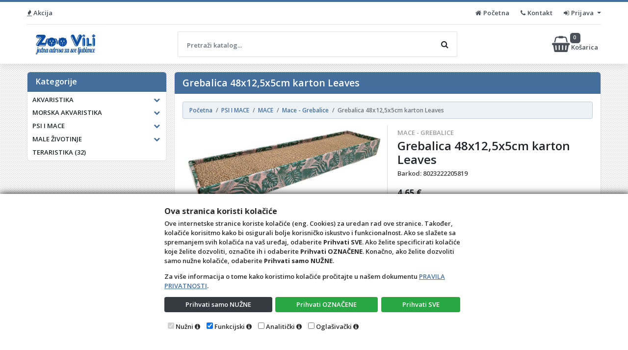

--- FILE ---
content_type: text/html; charset=utf-8
request_url: https://shop.zoo-vili.hr/Katalog/Detalj/6322?Grebalica-48x12,5x5cm-karton-Leaves
body_size: 29862
content:
<!DOCTYPE html>

<html lang="hr">
<head>
    <!-- Custom skripte i tagovi (Head)-->


    <meta charset="utf-8" />
    <title>Grebalica 48x12,5x5cm karton Leaves</title>
    <meta name="description" content="Grebalica karton LEAVES  U odabiru namještaja za kuću važan je svaki detalj.  Grebalice HOME DECOR prate glavne trendove na području kućnog namještaja i ponude
 različit..." />
    <meta name="viewport" content="width=device-width, initial-scale=1.0, maximum-scale=1.0, user-scalable=no" />
    <meta name="robots" content="index, follow" />
    <meta property="og:title" content="Grebalica 48x12,5x5cm karton Leaves" />
    <meta property="og:description" content="Grebalica karton LEAVES  U odabiru namještaja za kuću važan je svaki detalj.  Grebalice HOME DECOR prate glavne trendove na području kućnog namještaja i ponude
 različit..." />
    <meta property="og:image" content="https://shop.zoo-vili.hr/Content/css/logo.png" />
    <meta name="HandheldFriendly" content="True" />
    <!--meta name="keywords" content="4D, Wand, IMC, 4D Wand, 4D Wand IMC, Web Shop, Internet Katalog, internet, katalog, dućan, web, shop, , trgovina, online, prodaja, veleprodaja, maloprodaja, B2B, B2C" /-->
    <meta name="author" content="4th Dimension d.o.o." />
    <meta http-equiv="X-UA-Compatible" content="IE=edge">
    
    <meta name="theme-color" content="#446e9b">
    <meta name="msapplication-navbutton-color" content="#446e9b">
    <meta name="apple-mobile-web-app-capable" content="yes">
    <meta name="apple-mobile-web-app-status-bar-style" content="black-translucent">
    
    <link rel="shortcut icon" href="/favicon.ico" />
    <link rel="icon" type="image/x-icon" href="/favicon.ico" />
    <link rel="stylesheet" href="/Content/bootstrap.min.css?v=24.11.14.1" type="text/css" />
    <link rel="stylesheet" href="/Content/font-awesome.min.css?v=24.11.14.1" type="text/css" />
    <link rel="stylesheet" href="/Content/css/4dblue.css?v=24.11.14.1" type="text/css" />
    <link rel="stylesheet" href="/Content/sticky-footer.css?v=24.11.14.1" type="text/css" />
    <link rel="stylesheet" href="/Content/css/4duser.css?v=24.11.14.1" type="text/css" />
    <link rel="stylesheet" href="https://cdn.jsdelivr.net/jquery.sidr/2.2.1/stylesheets/jquery.sidr.dark.min.css" type="text/css" />
    <link rel="stylesheet" href="https://cdn.jsdelivr.net/npm/slick-carousel@1.8.1/slick/slick.css" type="text/css" />
    <!--Font Family-->
    <link href="https://fonts.googleapis.com/css?family=Open+Sans:600,600i,700,700i&amp;subset=cyrillic,cyrillic-ext,greek,greek-ext,latin-ext,vietnamese" rel="stylesheet">
    <!--[if IE 9]>
      <link href="https://cdn.jsdelivr.net/gh/coliff/bootstrap-ie8/css/bootstrap-ie9.min.css" rel="stylesheet">
    <![endif]-->
    <!--[if lte IE 8]>
      <link href="https://cdn.jsdelivr.net/gh/coliff/bootstrap-ie8/css/bootstrap-ie8.min.css" rel="stylesheet">
      <script src="https://cdn.jsdelivr.net/g/html5shiv@3.7.3"></script>
    <![endif]-->
</head>
<body>
    <!--Essential scripts include-->
    
<script src="https://cdn.jsdelivr.net/npm/jquery@3.3.1/dist/jquery.min.js" integrity="sha256-FgpCb/KJQlLNfOu91ta32o/NMZxltwRo8QtmkMRdAu8=" crossorigin="anonymous"></script>
<script>window.jQuery || document.write('<script src="/Scripts/jquery-3.1.1.min.js">\x3C/script>')</script>
<script src="/Scripts/wand.funkcije.js?v=24.11.14.1" type="text/javascript"></script>
<script>
    if (!String.prototype.endsWith) {
        String.prototype.endsWith = function (searchString, position) {
            var subjectString = this.toString();
            if (typeof position !== 'number' || !isFinite(position)
                || Math.floor(position) !== position || position > subjectString.length) {
                position = subjectString.length;
            }
            position -= searchString.length;
            var lastIndex = subjectString.indexOf(searchString, position);
            return lastIndex !== -1 && lastIndex === position;
        };
    }
    if (!Object.entries)
        Object.entries = function (obj) {
            var ownProps = Object.keys(obj),
                i = ownProps.length,
                resArray = new Array(i); // preallocate the Array
            while (i--)
                resArray[i] = [ownProps[i], obj[ownProps[i]]];
            return resArray;
        };
    if (!Object.keys) {
        Object.keys = (function () {
            'use strict';
            var hasOwnProperty = Object.prototype.hasOwnProperty,
                hasDontEnumBug = !({ toString: null }).propertyIsEnumerable('toString'),
                dontEnums = [
                    'toString',
                    'toLocaleString',
                    'valueOf',
                    'hasOwnProperty',
                    'isPrototypeOf',
                    'propertyIsEnumerable',
                    'constructor'
                ],
                dontEnumsLength = dontEnums.length;

            return function (obj) {
                if (typeof obj !== 'function' && (typeof obj !== 'object' || obj === null)) {
                    throw new TypeError('Object.keys called on non-object');
                }

                var result = [], prop, i;

                for (prop in obj) {
                    if (hasOwnProperty.call(obj, prop)) {
                        result.push(prop);
                    }
                }

                if (hasDontEnumBug) {
                    for (i = 0; i < dontEnumsLength; i++) {
                        if (hasOwnProperty.call(obj, dontEnums[i])) {
                            result.push(dontEnums[i]);
                        }
                    }
                }
                return result;
            };
        }());
    }
</script>
    <!-- Custom skripte i tagovi (Body)-->

    <!-- Glavna navigacijska traka -->
    <header class="primarni-header sticky-top">
        <div class="header-top d-none d-md-block">
            <div class="container">
                <div class="header-top-inner">
                    <div class="row align-items-center">
                        <div class="col-md-6">
                            <div class="header-top-left">
                                <ul class="follow_link">
                                    <li class="top_links"><a href="/Katalog/Dodatak?d=235"><i class="fa fa-fire">&nbsp;</i><span class="d-none d-md-inline">Akcija</span></a></li>
                                </ul>
                            </div>
                        </div>
                        <div class="col-md-6">
                            <div class="header-top-right text-right">
                                <ul>
                                    <li class="top_links">
                                        <a href="/Home"><i class="fa fa-home"></i>&nbsp;<span class="d-none d-md-inline">Početna</span></a>
                                    </li>
                                    <li class="top_links">
                                        <a href="/Home/Kontakt"><i class="fa fa-phone"></i>&nbsp;<span class="">Kontakt</span></a>
                                    </li>
    <li id="prijavaDropdown" class="top_links">
        <a class="dropdown-toggle" href="#" id="navbarDropdownMenuLink" data-toggle="dropdown" aria-haspopup="true" aria-expanded="false">
            <i class="fa fa-sign-in"></i> Prijava
        </a>
        <div class="dropdown-menu px-2" style="min-width: 180px" aria-labelledby="navbarDropdownMenuLink">


            <form action="/Osoba/Login" class="form-horizontal" method="post" role="form">                <fieldset>
                    <fieldset class="form-group">
                        <input class="form-control mb-2" data-val="true" data-val-length="The field Ime must be a string with a maximum length of 80." data-val-length-max="80" data-val-required="Unos imena je obavezan" id="ddIme" name="Ime" placeholder="Ime" type="text" value="" />
                        <span class="field-validation-valid" data-valmsg-for="Ime" data-valmsg-replace="true"></span>
                    </fieldset>

                    <fieldset class="form-group">
                        <input class="form-control mb-2" data-val="true" data-val-length="The field Prezime must be a string with a maximum length of 80." data-val-length-max="80" data-val-required="Unos prezimena je obavezan" id="ddPrezime" name="Prezime" placeholder="Prezime" type="text" value="" />
                        <span class="field-validation-valid" data-valmsg-for="Prezime" data-valmsg-replace="true"></span>
                    </fieldset>

                    <fieldset class="form-group">
                        <input class="form-control mb-2" data-val="true" data-val-required="Unos šifre je obavezan" id="ddLozinka" name="Lozinka" placeholder="Šifra" type="password" />
                        <span class="field-validation-valid" data-valmsg-for="Lozinka" data-valmsg-replace="true"></span>
                    </fieldset>
                </fieldset>
                <div class="text-right mb-2" style="cursor: default;">
                    <button type="submit" class="btn btn-primary" name="komanda" id="ddSubmitPrijava">
                        <i class="fa fa-sign-in"></i> Prijava
                    </button>
                </div>
</form>            

        </div>
        <script>
            $("#prijavaDropdown").on('shown.bs.dropdown', function () {
                $('#ddIme').each(function () {
                    if ($(this).val() == '') {
                        this.focus();
                        return false;
                    } else {
                        $('#ddPrezime').each(function () {
                            if ($(this).val() == '') {
                                this.focus();
                                return false;
                            } else {
                                $('#ddLozinka').each(function () {
                                    if ($(this).val() == '') {
                                        this.focus();
                                        return false;
                                    }
                                });
                            }
                        });
                    }
                });
            });
        </script>
    </li>

                                </ul>
                            </div>
                        </div>
                    </div>
                </div>
            </div>
        </div>
        <div class="navbar navbar-expand navbar-light bg-light p-0" role="navigation">
            <div class="container pl-0">
                <div class="row mx-0 w-100">
                    <!-- Sporedni stupac -->
                    <div class="col-5 col-sm-3">
                        <div class="d-flex justify-content-center justify-content-sm-between align-items-center w-100 h-100">
                            <div class="logo">
                                <a class="navbar-brand" href="https://shop.zoo-vili.hr"></a>
                            </div>
                        </div>
                    </div>
                    <!-- Glavni stupac -->
                    <div class="col-6 col-sm-9 justify-content-center d-flex flex-column pr-0">
                        <div id="primarni-izbornik" class="navbar-collapse collapse">
                            <div class="row w-100 ml-2 mr-0 ms-navbar-zeza">
                                <!-- Sekcija s poljem za pretraživanje -->
                                <div class="col-12 col-md-5 col-lg-8 order-0 d-flex align-items-center pl-0 ms-navbar-zeza-cell">
                                    <div class="d-none d-md-block w-100 navbar-nav px-0 search-bar">
                                        <form class="w-100 p-0" role="search" method="get" action="/Katalog/Pretraga" id="formPretraga" style="padding:23px 0 0 0px">
                                            <div class="input-group pretraga-base" data-toggle="tooltip" data-placement="bottom" title="Za pretraživanje isključivo po Nazivu, traženi pojam napisati unutar navodnika. (&quot;Primjer&quot;)">
                                                <input type="text" class="form-control" placeholder="Pretraži katalog..." id="inputPretraga" name="q" />
                                                <button type="submit" class="btn" id="bSubmitPretraga" title="Pretraži"><i class="fa fa-search"></i></button>
                                            </div>
                                        </form>
                                    </div>
                                </div>
                                <!-- Sekcija s linkovima na web stranice ovog web mjesta  -->
                                <div class="col-12 col-md-7 col-lg-4 order-1 pl-0 px-xl-3 ms-navbar-zeza-cell">
                                    <div class="h-100 my-2">
                                        <ul class="nav navbar-nav form-row justify-content-center justify-content-sm-end">
                                            <li class="d-sm-block d-md-none nav-item">
                                                <a href="/" class="nav-link">
                                                    <i class="fa fa-home"></i>&nbsp;<span class="d-none d-md-inline">Početna</span>
                                                </a>
                                            </li>
                                            <li class="d-sm-block d-md-none nav-item">
                                                <a href="/Home/Kontakt" class="nav-link">
                                                    <i class="fa fa-phone"></i>&nbsp;<span class="d-none d-md-inline">Kontakt</span>
                                                </a>
                                            </li>
                                                                                            <li class="d-none d-md-block">
                                                    <div class="main-cart-wrapper main-cart-btn">
                                                        <a href="javascript:kosaraFlipMobile()">
                                                            <span class="fa fa-shopping-basket">
                                                            </span>Košarica&nbsp;<span class="cart-kol dokStavki">0</span>
                                                        </a>
                                                    </div>
                                                </li>
                                            <li class="nav-item d-none d-md-block">
                                                <form class="p-0 d-block d-md-none" role="search" method="get" action="/Katalog/Pretraga" style="max-width:170px;;margin-left:auto;margin-right:auto;padding:23px 0 0 0px">
                                                    <div class="input-group" data-toggle="tooltip" data-placement="bottom" title="Za pretraživanje isključivo po Nazivu, traženi pojam napisati unutar navodnika. (&quot;Primjer&quot;)">
                                                        <input type="text" class="form-control" placeholder="Pretraži katalog..." id="inputPretraga2" name="q" />
                                                        <span class="input-group-append">
                                                            <button type="submit" class="btn btn-primary" id="bSubmitPretraga2" title="Pretraži">
                                                                <i class="fa fa-search"></i>
                                                            </button>
                                                        </span>
                                                    </div>
                                                </form>
                                            </li>
                                            <li class="nav-item d-lg-none">
                                                <a href="#right-menu" id="right-menu" class="nav-link">
                                                    <i class="fa fa-navicon px-2"></i>
                                                </a>
                                            </li>
                                        </ul>
                                    </div>
                                </div>
                            </div>
                        </div>
                    </div>
                </div>
            </div>
        </div>
    </header>
    <main class="container">
        <div class="row" style="max-width:100vw;">
            <div class="col-12">
                <div class="card w-100 mb-3">
                    

                </div>
                <div class="card w-100 mb-3">
                    

                </div>
            </div>
                <div class="col-12 col-lg-3 pr-0">
                    <div id="kategorije-tree-wrapper" class="hidden-xs hidden-sm sidebar-outer navbar navbar-expand-lg navbar-dark align-items-start py-0 px-lg-0">
                        <div id="kategorije-tree" class="sidebar w-100">


<style>
    .sidr ul li:hover > a,
    .sidr ul li:hover > span,
    .sidr ul li.active > a,
    .sidr ul li.active > span,
    .sidr ul li.sidr-class-active > a,
    .sidr ul li.sidr-class-active > span {
        box-shadow: none;
    }

    .mobileNivo-1 li a {
        padding-left: 25px !important;
    }

    .mobileNivo-2 li a {
        padding-left: 35px !important;
    }

    .mobileNivo-3 li a {
        padding-left: 45px !important;
    }

    .mobileNivo-4 li a {
        padding-left: 55px !important;
    }
</style>

<div id="sidr-right" class="sidr right hidden-lg-up">
    <button class="btn color-inherit" onclick="$.sidr('close', 'sidr-right');" style="margin:0 0 0 auto;font-size:2rem;"><i class="fa fa-times-circle-o">&nbsp;</i></button>
    <ul style="z-index:1031">
                        <li class="mobileNivo-0">
                    <div class="d-flex">
                        <a class="flex-grow-1" href="/Katalog/Dodatak?d=235">Akcija</a>
                        <button class="btn color-inherit flex-grow-0" type="button" onclick="toggleIconCollapse(this);" data-toggle="collapse" data-target="#dodatak235" aria-expanded="false" aria-controls="dodatak235"><i class="fa fa-plus"></i></button>
                    </div>
                    <ul class="mobileNivo-1 collapse multi-collapse" id="dodatak235">
                                        <li>
                    <div class="d-flex">
                        <a class="flex-grow-1" href="/Katalog/Dodatak?d=235&g=63">PSI I MACE</a>
                        <button class="btn color-inherit flex-grow-0" type="button" onclick="toggleIconCollapse(this);" data-toggle="collapse" data-target="#collapse235&63" aria-expanded="false" aria-controls="collapse235&63"><i class="fa fa-plus"></i></button>
                    </div>
                    <ul class="mobileNivo-2 collapse multi-collapse" id="collapse235&63">
                                    <li>
                <div class="d-flex">
                    <a class="flex-grow-1" href="/Katalog/Dodatak?d=235&g=64">PSI</a>
                    <button class="btn color-inherit flex-grow-0" type="button" onclick="toggleIconCollapse(this);" data-toggle="collapse" data-target="#collapse235&64" aria-expanded="false" aria-controls="collapse235&64"><i class="fa fa-plus"></i></button>
                </div>
                <ul class="mobileNivo-3 collapse multi-collapse" id="collapse235&64">
                                <li>
                <div class="d-flex">
                    <a class="flex-grow-1" href="/Katalog/Dodatak?d=235&g=65">Psi - Hrana</a>
                    <button class="btn color-inherit flex-grow-0" type="button" onclick="toggleIconCollapse(this);" data-toggle="collapse" data-target="#collapse235&65" aria-expanded="false" aria-controls="collapse235&65"><i class="fa fa-plus"></i></button>
                </div>
                <ul class="mobileNivo-4 collapse multi-collapse" id="collapse235&65">
                                <li><a class="clearfix" href="/Katalog/Dodatak?d=235&g=66">Odrasli psi - suha hrana (164)</a></li>
            <li><a class="clearfix" href="/Katalog/Dodatak?d=235&g=67">Odrasli psi - mokra hrana (46)</a></li>
            <li><a class="clearfix" href="/Katalog/Dodatak?d=235&g=68">Štenci - suha hrana (42)</a></li>
            <li><a class="clearfix" href="/Katalog/Dodatak?d=235&g=69">Štenci - mokra hrana (9)</a></li>
            <li><a class="clearfix" href="/Katalog/Dodatak?d=235&g=70">Psi - konzerve (27)</a></li>
            <li><a class="clearfix" href="/Katalog/Dodatak?d=235&g=72">Psi - veterinarska hrana (74)</a></li>

                </ul>
            </li>
            <li><a class="clearfix" href="/Katalog/Dodatak?d=235&g=73">Psi - Poslastice i žvakalice (172)</a></li>
            <li>
                <div class="d-flex">
                    <a class="flex-grow-1" href="/Katalog/Dodatak?d=235&g=74">Psi - Higijena i kozmetika</a>
                    <button class="btn color-inherit flex-grow-0" type="button" onclick="toggleIconCollapse(this);" data-toggle="collapse" data-target="#collapse235&74" aria-expanded="false" aria-controls="collapse235&74"><i class="fa fa-plus"></i></button>
                </div>
                <ul class="mobileNivo-4 collapse multi-collapse" id="collapse235&74">
                                <li><a class="clearfix" href="/Katalog/Dodatak?d=235&g=75">Psi - četke (131)</a></li>
            <li><a class="clearfix" href="/Katalog/Dodatak?d=235&g=78">Psi - higijena - ostalo (83)</a></li>

                </ul>
            </li>
            <li>
                <div class="d-flex">
                    <a class="flex-grow-1" href="/Katalog/Dodatak?d=235&g=79">Psi - Ogrlice, Vodilice, Hamovi</a>
                    <button class="btn color-inherit flex-grow-0" type="button" onclick="toggleIconCollapse(this);" data-toggle="collapse" data-target="#collapse235&79" aria-expanded="false" aria-controls="collapse235&79"><i class="fa fa-plus"></i></button>
                </div>
                <ul class="mobileNivo-4 collapse multi-collapse" id="collapse235&79">
                                <li><a class="clearfix" href="/Katalog/Dodatak?d=235&g=82">Psi - hamovi (210)</a></li>

                </ul>
            </li>
            <li><a class="clearfix" href="/Katalog/Dodatak?d=235&g=84">Psi - Ležajevi (131)</a></li>
            <li><a class="clearfix" href="/Katalog/Dodatak?d=235&g=85">Psi - Zdjelice (134)</a></li>
            <li><a class="clearfix" href="/Katalog/Dodatak?d=235&g=86">Psi - Igračke (293)</a></li>
            <li><a class="clearfix" href="/Katalog/Dodatak?d=235&g=87">Psi - Tansport (61)</a></li>
            <li><a class="clearfix" href="/Katalog/Dodatak?d=235&g=89">Psi - Antiparazitici (32)</a></li>
            <li><a class="clearfix" href="/Katalog/Dodatak?d=235&g=91">Psi - Ostalo (61)</a></li>

                </ul>
            </li>
            <li>
                <div class="d-flex">
                    <a class="flex-grow-1" href="/Katalog/Dodatak?d=235&g=92">MACE</a>
                    <button class="btn color-inherit flex-grow-0" type="button" onclick="toggleIconCollapse(this);" data-toggle="collapse" data-target="#collapse235&92" aria-expanded="false" aria-controls="collapse235&92"><i class="fa fa-plus"></i></button>
                </div>
                <ul class="mobileNivo-3 collapse multi-collapse" id="collapse235&92">
                                <li>
                <div class="d-flex">
                    <a class="flex-grow-1" href="/Katalog/Dodatak?d=235&g=93">Mace - Hrana</a>
                    <button class="btn color-inherit flex-grow-0" type="button" onclick="toggleIconCollapse(this);" data-toggle="collapse" data-target="#collapse235&93" aria-expanded="false" aria-controls="collapse235&93"><i class="fa fa-plus"></i></button>
                </div>
                <ul class="mobileNivo-4 collapse multi-collapse" id="collapse235&93">
                                <li><a class="clearfix" href="/Katalog/Dodatak?d=235&g=94">Odrasle mace - hrana (93)</a></li>
            <li><a class="clearfix" href="/Katalog/Dodatak?d=235&g=95">Mačići - hrana (34)</a></li>
            <li><a class="clearfix" href="/Katalog/Dodatak?d=235&g=96">Mace - konzerve i vrećice (118)</a></li>
            <li><a class="clearfix" href="/Katalog/Dodatak?d=235&g=97">Mace - poslastice (22)</a></li>

                </ul>
            </li>
            <li><a class="clearfix" href="/Katalog/Dodatak?d=235&g=100">Mace - Higijena i kozmetika (22)</a></li>
            <li><a class="clearfix" href="/Katalog/Dodatak?d=235&g=101">Mace - Wc i lopatice (65)</a></li>
            <li><a class="clearfix" href="/Katalog/Dodatak?d=235&g=102">Mace - Ogrlice, vodilice, hamovi (24)</a></li>
            <li><a class="clearfix" href="/Katalog/Dodatak?d=235&g=103">Mace - Grebalice (43)</a></li>
            <li><a class="clearfix" href="/Katalog/Dodatak?d=235&g=104">Mace - Igračke (97)</a></li>
            <li><a class="clearfix" href="/Katalog/Dodatak?d=235&g=105">Mace - Zdjelice (11)</a></li>
            <li><a class="clearfix" href="/Katalog/Dodatak?d=235&g=106">Mace - Ležajevi (15)</a></li>
            <li><a class="clearfix" href="/Katalog/Dodatak?d=235&g=107">Mace - Transport (14)</a></li>
            <li><a class="clearfix" href="/Katalog/Dodatak?d=235&g=110">Mace - Ostalo (7)</a></li>

                </ul>
            </li>

                    </ul>
                </li>
                <li>
                    <div class="d-flex">
                        <a class="flex-grow-1" href="/Katalog/Dodatak?d=235&g=111">MALE ŽIVOTINJE</a>
                        <button class="btn color-inherit flex-grow-0" type="button" onclick="toggleIconCollapse(this);" data-toggle="collapse" data-target="#collapse235&111" aria-expanded="false" aria-controls="collapse235&111"><i class="fa fa-plus"></i></button>
                    </div>
                    <ul class="mobileNivo-2 collapse multi-collapse" id="collapse235&111">
                                    <li><a class="clearfix" href="/Katalog/Dodatak?d=235&g=125">Male životinje - Ostalo (38)</a></li>

                    </ul>
                </li>

                    </ul>
                </li>
                        <li>
                    <div class="d-flex">
                        <a class="flex-grow-1" href="/Katalog/RobeView?g=1">AKVARISTIKA</a>
                        <button class="btn color-inherit flex-grow-0" type="button" onclick="toggleIconCollapse(this);" data-toggle="collapse" data-target="#collapse1" aria-expanded="false" aria-controls="collapse1"><i class="fa fa-plus"></i></button>
                    </div>
                    <ul class="mobileNivo-1 collapse multi-collapse" id="collapse1">
                                    <li><a class="clearfix" href="/Katalog/RobeView?g=2">Akvariji i stalci (36)</a></li>
            <li>
                <div class="d-flex">
                    <a class="flex-grow-1" href="/Katalog/RobeView?g=3">Hrana i hranilice</a>
                    <button class="btn color-inherit flex-grow-0" type="button" onclick="toggleIconCollapse(this);" data-toggle="collapse" data-target="#collapse3" aria-expanded="false" aria-controls="collapse3"><i class="fa fa-plus"></i></button>
                </div>
                <ul class="mobileNivo-2 collapse multi-collapse" id="collapse3">
                                <li><a class="clearfix" href="/Katalog/RobeView?g=4">Suha hrana (83)</a></li>
            <li><a class="clearfix" href="/Katalog/RobeView?g=5">Prihrana (8)</a></li>
            <li><a class="clearfix" href="/Katalog/RobeView?g=6">Hranilice (4)</a></li>

                </ul>
            </li>
            <li>
                <div class="d-flex">
                    <a class="flex-grow-1" href="/Katalog/RobeView?g=7">Dekoracije</a>
                    <button class="btn color-inherit flex-grow-0" type="button" onclick="toggleIconCollapse(this);" data-toggle="collapse" data-target="#collapse7" aria-expanded="false" aria-controls="collapse7"><i class="fa fa-plus"></i></button>
                </div>
                <ul class="mobileNivo-2 collapse multi-collapse" id="collapse7">
                                <li><a class="clearfix" href="/Katalog/RobeView?g=8">Dekorativno drvo (33)</a></li>
            <li><a class="clearfix" href="/Katalog/RobeView?g=9">Kamen (25)</a></li>
            <li><a class="clearfix" href="/Katalog/RobeView?g=10">Pijesak i šljunak (69)</a></li>
            <li><a class="clearfix" href="/Katalog/RobeView?g=11">Umjetno bilje (55)</a></li>
            <li><a class="clearfix" href="/Katalog/RobeView?g=12">Akvarijski ukrasi (47)</a></li>

                </ul>
            </li>
            <li>
                <div class="d-flex">
                    <a class="flex-grow-1" href="/Katalog/RobeView?g=13">Filtracija</a>
                    <button class="btn color-inherit flex-grow-0" type="button" onclick="toggleIconCollapse(this);" data-toggle="collapse" data-target="#collapse13" aria-expanded="false" aria-controls="collapse13"><i class="fa fa-plus"></i></button>
                </div>
                <ul class="mobileNivo-2 collapse multi-collapse" id="collapse13">
                                <li><a class="clearfix" href="/Katalog/RobeView?g=14">Unutarnji filteri (21)</a></li>
            <li><a class="clearfix" href="/Katalog/RobeView?g=15">Vanjski filteri (16)</a></li>
            <li><a class="clearfix" href="/Katalog/RobeView?g=16">Viseći filteri (7)</a></li>
            <li><a class="clearfix" href="/Katalog/RobeView?g=17">Akvaristika - filter materijali (34)</a></li>
            <li><a class="clearfix" href="/Katalog/RobeView?g=18">Oprema za filtere (75)</a></li>

                </ul>
            </li>
            <li>
                <div class="d-flex">
                    <a class="flex-grow-1" href="/Katalog/RobeView?g=19">Pumpe</a>
                    <button class="btn color-inherit flex-grow-0" type="button" onclick="toggleIconCollapse(this);" data-toggle="collapse" data-target="#collapse19" aria-expanded="false" aria-controls="collapse19"><i class="fa fa-plus"></i></button>
                </div>
                <ul class="mobileNivo-2 collapse multi-collapse" id="collapse19">
                                <li><a class="clearfix" href="/Katalog/RobeView?g=20">Protočne pumpe (9)</a></li>
            <li><a class="clearfix" href="/Katalog/RobeView?g=21">Potopne pumpe (7)</a></li>
            <li><a class="clearfix" href="/Katalog/RobeView?g=22">Pumpe za zrak (11)</a></li>

                </ul>
            </li>
            <li><a class="clearfix" href="/Katalog/RobeView?g=23">Čišćenje i održavanje (40)</a></li>
            <li><a class="clearfix" href="/Katalog/RobeView?g=24">Ljekovi i preventiva (11)</a></li>
            <li><a class="clearfix" href="/Katalog/RobeView?g=25">Grijači i termostati (27)</a></li>
            <li><a class="clearfix" href="/Katalog/RobeView?g=26">Rasvjeta (70)</a></li>
            <li><a class="clearfix" href="/Katalog/RobeView?g=27">Reverzne osmoze (6)</a></li>
            <li><a class="clearfix" href="/Katalog/RobeView?g=28">CO2 (31)</a></li>
            <li>
                <div class="d-flex">
                    <a class="flex-grow-1" href="/Katalog/RobeView?g=29">Tretiranje vode</a>
                    <button class="btn color-inherit flex-grow-0" type="button" onclick="toggleIconCollapse(this);" data-toggle="collapse" data-target="#collapse29" aria-expanded="false" aria-controls="collapse29"><i class="fa fa-plus"></i></button>
                </div>
                <ul class="mobileNivo-2 collapse multi-collapse" id="collapse29">
                                <li><a class="clearfix" href="/Katalog/RobeView?g=30">Priprema vode (46)</a></li>
            <li><a class="clearfix" href="/Katalog/RobeView?g=31">Kemijska filtracija (17)</a></li>

                </ul>
            </li>
            <li>
                <div class="d-flex">
                    <a class="flex-grow-1" href="/Katalog/RobeView?g=32">Biljke i njega</a>
                    <button class="btn color-inherit flex-grow-0" type="button" onclick="toggleIconCollapse(this);" data-toggle="collapse" data-target="#collapse32" aria-expanded="false" aria-controls="collapse32"><i class="fa fa-plus"></i></button>
                </div>
                <ul class="mobileNivo-2 collapse multi-collapse" id="collapse32">
                                <li><a class="clearfix" href="/Katalog/RobeView?g=33">Biljke (46)</a></li>
            <li><a class="clearfix" href="/Katalog/RobeView?g=34">Podloge (12)</a></li>
            <li><a class="clearfix" href="/Katalog/RobeView?g=35">Pribor za održavanje (6)</a></li>
            <li><a class="clearfix" href="/Katalog/RobeView?g=36">Prihrana biljaka (38)</a></li>

                </ul>
            </li>
            <li><a class="clearfix" href="/Katalog/RobeView?g=37">Akvaristika razno (69)</a></li>

                    </ul>
                </li>
                <li>
                    <div class="d-flex">
                        <a class="flex-grow-1" href="/Katalog/RobeView?g=41">MORSKA AKVARISTIKA</a>
                        <button class="btn color-inherit flex-grow-0" type="button" onclick="toggleIconCollapse(this);" data-toggle="collapse" data-target="#collapse41" aria-expanded="false" aria-controls="collapse41"><i class="fa fa-plus"></i></button>
                    </div>
                    <ul class="mobileNivo-1 collapse multi-collapse" id="collapse41">
                                    <li><a class="clearfix" href="/Katalog/RobeView?g=42">Skimmeri (6)</a></li>
            <li><a class="clearfix" href="/Katalog/RobeView?g=43">Tehnika (19)</a></li>
            <li><a class="clearfix" href="/Katalog/RobeView?g=44">Rasvjeta (14)</a></li>
            <li>
                <div class="d-flex">
                    <a class="flex-grow-1" href="/Katalog/RobeView?g=45">Hrana</a>
                    <button class="btn color-inherit flex-grow-0" type="button" onclick="toggleIconCollapse(this);" data-toggle="collapse" data-target="#collapse45" aria-expanded="false" aria-controls="collapse45"><i class="fa fa-plus"></i></button>
                </div>
                <ul class="mobileNivo-2 collapse multi-collapse" id="collapse45">
                                <li><a class="clearfix" href="/Katalog/RobeView?g=46">Suha hrana (30)</a></li>
            <li><a class="clearfix" href="/Katalog/RobeView?g=47">Alge i poslastice (6)</a></li>
            <li><a class="clearfix" href="/Katalog/RobeView?g=48">Prihrana riba i koralja (15)</a></li>

                </ul>
            </li>
            <li><a class="clearfix" href="/Katalog/RobeView?g=49">Mikroelementi (20)</a></li>
            <li><a class="clearfix" href="/Katalog/RobeView?g=50">Probiotici i nitrifikacijske bak... (12)</a></li>
            <li><a class="clearfix" href="/Katalog/RobeView?g=51">Filter materijali (6)</a></li>
            <li>
                <div class="d-flex">
                    <a class="flex-grow-1" href="/Katalog/RobeView?g=52">Tretiranje vode</a>
                    <button class="btn color-inherit flex-grow-0" type="button" onclick="toggleIconCollapse(this);" data-toggle="collapse" data-target="#collapse52" aria-expanded="false" aria-controls="collapse52"><i class="fa fa-plus"></i></button>
                </div>
                <ul class="mobileNivo-2 collapse multi-collapse" id="collapse52">
                                <li><a class="clearfix" href="/Katalog/RobeView?g=53">Kemijska filtracija (12)</a></li>
            <li><a class="clearfix" href="/Katalog/RobeView?g=54">Priprema vode (23)</a></li>

                </ul>
            </li>
            <li><a class="clearfix" href="/Katalog/RobeView?g=55">Soli (7)</a></li>
            <li><a class="clearfix" href="/Katalog/RobeView?g=56">Testeri za morsku vodu (20)</a></li>
            <li><a class="clearfix" href="/Katalog/RobeView?g=57">Lijekovi i preventiva (3)</a></li>
            <li><a class="clearfix" href="/Katalog/RobeView?g=58">Morska akvaristika razno (15)</a></li>

                    </ul>
                </li>
                <li>
                    <div class="d-flex">
                        <a class="flex-grow-1" href="/Katalog/RobeView?g=63">PSI I MACE</a>
                        <button class="btn color-inherit flex-grow-0" type="button" onclick="toggleIconCollapse(this);" data-toggle="collapse" data-target="#collapse63" aria-expanded="false" aria-controls="collapse63"><i class="fa fa-plus"></i></button>
                    </div>
                    <ul class="mobileNivo-1 collapse multi-collapse" id="collapse63">
                                    <li>
                <div class="d-flex">
                    <a class="flex-grow-1" href="/Katalog/RobeView?g=64">PSI</a>
                    <button class="btn color-inherit flex-grow-0" type="button" onclick="toggleIconCollapse(this);" data-toggle="collapse" data-target="#collapse64" aria-expanded="false" aria-controls="collapse64"><i class="fa fa-plus"></i></button>
                </div>
                <ul class="mobileNivo-2 collapse multi-collapse" id="collapse64">
                                <li>
                <div class="d-flex">
                    <a class="flex-grow-1" href="/Katalog/RobeView?g=65">Psi - Hrana</a>
                    <button class="btn color-inherit flex-grow-0" type="button" onclick="toggleIconCollapse(this);" data-toggle="collapse" data-target="#collapse65" aria-expanded="false" aria-controls="collapse65"><i class="fa fa-plus"></i></button>
                </div>
                <ul class="mobileNivo-3 collapse multi-collapse" id="collapse65">
                                <li><a class="clearfix" href="/Katalog/RobeView?g=66">Odrasli psi - suha hrana (164)</a></li>
            <li><a class="clearfix" href="/Katalog/RobeView?g=67">Odrasli psi - mokra hrana (46)</a></li>
            <li><a class="clearfix" href="/Katalog/RobeView?g=68">Štenci - suha hrana (42)</a></li>
            <li><a class="clearfix" href="/Katalog/RobeView?g=69">Štenci - mokra hrana (9)</a></li>
            <li><a class="clearfix" href="/Katalog/RobeView?g=70">Psi - konzerve (27)</a></li>
            <li><a class="clearfix" href="/Katalog/RobeView?g=71">Psi - dodaci prehrani (8)</a></li>
            <li><a class="clearfix" href="/Katalog/RobeView?g=72">Psi - veterinarska hrana (74)</a></li>

                </ul>
            </li>
            <li><a class="clearfix" href="/Katalog/RobeView?g=73">Psi - Poslastice i žvakalice (172)</a></li>
            <li>
                <div class="d-flex">
                    <a class="flex-grow-1" href="/Katalog/RobeView?g=74">Psi - Higijena i kozmetika</a>
                    <button class="btn color-inherit flex-grow-0" type="button" onclick="toggleIconCollapse(this);" data-toggle="collapse" data-target="#collapse74" aria-expanded="false" aria-controls="collapse74"><i class="fa fa-plus"></i></button>
                </div>
                <ul class="mobileNivo-3 collapse multi-collapse" id="collapse74">
                                <li><a class="clearfix" href="/Katalog/RobeView?g=75">Psi - četke (131)</a></li>
            <li><a class="clearfix" href="/Katalog/RobeView?g=76">Psi - pelene (48)</a></li>
            <li><a class="clearfix" href="/Katalog/RobeView?g=77">Psi - Šamponi (47)</a></li>
            <li><a class="clearfix" href="/Katalog/RobeView?g=78">Psi - higijena - ostalo (83)</a></li>

                </ul>
            </li>
            <li>
                <div class="d-flex">
                    <a class="flex-grow-1" href="/Katalog/RobeView?g=79">Psi - Ogrlice, Vodilice, Hamovi</a>
                    <button class="btn color-inherit flex-grow-0" type="button" onclick="toggleIconCollapse(this);" data-toggle="collapse" data-target="#collapse79" aria-expanded="false" aria-controls="collapse79"><i class="fa fa-plus"></i></button>
                </div>
                <ul class="mobileNivo-3 collapse multi-collapse" id="collapse79">
                                <li><a class="clearfix" href="/Katalog/RobeView?g=80">Psi - ogrlice (184)</a></li>
            <li><a class="clearfix" href="/Katalog/RobeView?g=81">Psi - vodilice (276)</a></li>
            <li><a class="clearfix" href="/Katalog/RobeView?g=82">Psi - hamovi (210)</a></li>

                </ul>
            </li>
            <li><a class="clearfix" href="/Katalog/RobeView?g=83">Brnjice (42)</a></li>
            <li><a class="clearfix" href="/Katalog/RobeView?g=84">Psi - Ležajevi (131)</a></li>
            <li><a class="clearfix" href="/Katalog/RobeView?g=85">Psi - Zdjelice (134)</a></li>
            <li><a class="clearfix" href="/Katalog/RobeView?g=86">Psi - Igračke (293)</a></li>
            <li><a class="clearfix" href="/Katalog/RobeView?g=87">Psi - Tansport (61)</a></li>
            <li><a class="clearfix" href="/Katalog/RobeView?g=88">Psi - Prirodna zaštita (3)</a></li>
            <li><a class="clearfix" href="/Katalog/RobeView?g=89">Psi - Antiparazitici (32)</a></li>
            <li><a class="clearfix" href="/Katalog/RobeView?g=90">Psi - Odjeća i obuća (175)</a></li>
            <li><a class="clearfix" href="/Katalog/RobeView?g=91">Psi - Ostalo (61)</a></li>

                </ul>
            </li>
            <li>
                <div class="d-flex">
                    <a class="flex-grow-1" href="/Katalog/RobeView?g=92">MACE</a>
                    <button class="btn color-inherit flex-grow-0" type="button" onclick="toggleIconCollapse(this);" data-toggle="collapse" data-target="#collapse92" aria-expanded="false" aria-controls="collapse92"><i class="fa fa-plus"></i></button>
                </div>
                <ul class="mobileNivo-2 collapse multi-collapse" id="collapse92">
                                <li>
                <div class="d-flex">
                    <a class="flex-grow-1" href="/Katalog/RobeView?g=93">Mace - Hrana</a>
                    <button class="btn color-inherit flex-grow-0" type="button" onclick="toggleIconCollapse(this);" data-toggle="collapse" data-target="#collapse93" aria-expanded="false" aria-controls="collapse93"><i class="fa fa-plus"></i></button>
                </div>
                <ul class="mobileNivo-3 collapse multi-collapse" id="collapse93">
                                <li><a class="clearfix" href="/Katalog/RobeView?g=94">Odrasle mace - hrana (93)</a></li>
            <li><a class="clearfix" href="/Katalog/RobeView?g=95">Mačići - hrana (34)</a></li>
            <li><a class="clearfix" href="/Katalog/RobeView?g=96">Mace - konzerve i vrećice (118)</a></li>
            <li><a class="clearfix" href="/Katalog/RobeView?g=97">Mace - poslastice (22)</a></li>
            <li><a class="clearfix" href="/Katalog/RobeView?g=98">Mace - dodaci prehrani (3)</a></li>
            <li><a class="clearfix" href="/Katalog/RobeView?g=99">Mace veterinarska hrana (49)</a></li>

                </ul>
            </li>
            <li><a class="clearfix" href="/Katalog/RobeView?g=100">Mace - Higijena i kozmetika (22)</a></li>
            <li><a class="clearfix" href="/Katalog/RobeView?g=101">Mace - Wc i lopatice (65)</a></li>
            <li><a class="clearfix" href="/Katalog/RobeView?g=102">Mace - Ogrlice, vodilice, hamovi (24)</a></li>
            <li><a class="clearfix" href="/Katalog/RobeView?g=103">Mace - Grebalice (43)</a></li>
            <li><a class="clearfix" href="/Katalog/RobeView?g=104">Mace - Igračke (97)</a></li>
            <li><a class="clearfix" href="/Katalog/RobeView?g=105">Mace - Zdjelice (11)</a></li>
            <li><a class="clearfix" href="/Katalog/RobeView?g=106">Mace - Ležajevi (15)</a></li>
            <li><a class="clearfix" href="/Katalog/RobeView?g=107">Mace - Transport (14)</a></li>
            <li><a class="clearfix" href="/Katalog/RobeView?g=108">Mace - Prirodna zaštita (2)</a></li>
            <li><a class="clearfix" href="/Katalog/RobeView?g=109">Mace - Antiparazitici (6)</a></li>
            <li><a class="clearfix" href="/Katalog/RobeView?g=110">Mace - Ostalo (7)</a></li>

                </ul>
            </li>

                    </ul>
                </li>
                <li>
                    <div class="d-flex">
                        <a class="flex-grow-1" href="/Katalog/RobeView?g=111">MALE ŽIVOTINJE</a>
                        <button class="btn color-inherit flex-grow-0" type="button" onclick="toggleIconCollapse(this);" data-toggle="collapse" data-target="#collapse111" aria-expanded="false" aria-controls="collapse111"><i class="fa fa-plus"></i></button>
                    </div>
                    <ul class="mobileNivo-1 collapse multi-collapse" id="collapse111">
                                    <li>
                <div class="d-flex">
                    <a class="flex-grow-1" href="/Katalog/RobeView?g=112">Male životinje - Hrana</a>
                    <button class="btn color-inherit flex-grow-0" type="button" onclick="toggleIconCollapse(this);" data-toggle="collapse" data-target="#collapse112" aria-expanded="false" aria-controls="collapse112"><i class="fa fa-plus"></i></button>
                </div>
                <ul class="mobileNivo-2 collapse multi-collapse" id="collapse112">
                                <li><a class="clearfix" href="/Katalog/RobeView?g=113">Hrana (9)</a></li>
            <li><a class="clearfix" href="/Katalog/RobeView?g=114">Sijeno (5)</a></li>
            <li><a class="clearfix" href="/Katalog/RobeView?g=115">Dodaci prehrani (10)</a></li>

                </ul>
            </li>
            <li><a class="clearfix" href="/Katalog/RobeView?g=116">Poslastice za glodavce (12)</a></li>
            <li>
                <div class="d-flex">
                    <a class="flex-grow-1" href="/Katalog/RobeView?g=117">Higijena</a>
                    <button class="btn color-inherit flex-grow-0" type="button" onclick="toggleIconCollapse(this);" data-toggle="collapse" data-target="#collapse117" aria-expanded="false" aria-controls="collapse117"><i class="fa fa-plus"></i></button>
                </div>
                <ul class="mobileNivo-2 collapse multi-collapse" id="collapse117">
                                <li><a class="clearfix" href="/Katalog/RobeView?g=118">Stelja (13)</a></li>
            <li><a class="clearfix" href="/Katalog/RobeView?g=119">Četke (2)</a></li>
            <li><a class="clearfix" href="/Katalog/RobeView?g=120">Higijena Ostalo (9)</a></li>

                </ul>
            </li>
            <li><a class="clearfix" href="/Katalog/RobeView?g=121">Igračke (30)</a></li>
            <li><a class="clearfix" href="/Katalog/RobeView?g=122">Zdjelice, hranilice i pojilice (32)</a></li>
            <li><a class="clearfix" href="/Katalog/RobeView?g=123">Kavezi (14)</a></li>
            <li><a class="clearfix" href="/Katalog/RobeView?g=124">Krletke (17)</a></li>
            <li><a class="clearfix" href="/Katalog/RobeView?g=125">Male životinje - Ostalo (38)</a></li>

                    </ul>
                </li>
                <li class="mobileNivo-1">
                    <a class="clearfix" href="/Katalog/RobeView?g=126">
                        TERARISTIKA
                    </a>
                </li>

    </ul>
</div>
<script>
    $(document).ready(function () {
        $('#right-menu').sidr({
            name: 'sidr-right',
            side: 'right',
            displace: false,
            body: 'header'
        });
    });
    function toggleIconCollapse(e) {
        var dete = $(e).children()[0];
        $(dete).toggleClass("fa-plus fa-minus");
    }
</script>





<div class="card w-100 d-none d-lg-block">
    <div id="kategorije-tree-header" class="card-header w-100 m-0">
        <h2 class="d-none d-lg-block card-title m-0 p-0">Kategorije</h2>
        <button type="button" class="navbar-toggler w-100" data-toggle="collapse" data-target="#kategorijeNavbar">
            <div class="w-100 d-flex justify-content-between align-items-center">
                <h5 class="card-title m-0 p-0">Kategorije []</h5>
                <i class="fa fa-lg fa-bars"></i>
            </div>
        </button>
    </div>
    <div id="kategorijeNavbar" class="collapse navbar-collapse">
        <div id="kategorije-tree-list" class="flex-column p-0 py-1 m-0 w-100">
                    <div id="G_0">
                    <div class="panel main-parent">
                        <!--Za isključiti collapse: zakomentirati data-toggle i class collapse-->
                        <div class="dubina-1 dubinaOC d-flex justify-content-between align-items-center">
                            <a href="/Katalog/RobeView?g=1" class="flex-grow-1">
                                <div style="display:inline-block"><span  data-original-title="AKVARISTIKA">AKVARISTIKA</span></div>
                            </a>
                            <i class="colapse-icon fa fa-chevron-down pl-4 pr-2" id="TG_1P" data-toggle="collapse" data-target="#TG_1" data-parent="#G_0"></i>
                        </div>
                        <div id="TG_1" class="collapse">
                            <div class="kontejner">
                                <!-- 0 -->
                                        <div id="G_1">
                    <a href="/Katalog/RobeView?g=2" class="dubina-2" id="G_2">
                        <span  data-original-title="Akvariji i stalci">Akvariji i stalci</span>&nbsp;<span>(36)</span>
                    </a>
                    <div class="panel ">
                        <!--Za isključiti collapse: zakomentirati data-toggle i class collapse-->
                        <div class="dubina-2 dubinaOC d-flex justify-content-between align-items-center">
                            <a href="/Katalog/RobeView?g=3" class="flex-grow-1">
                                <div style="display:inline-block"><span  data-original-title="Hrana i hranilice">Hrana i hranilice</span></div>
                            </a>
                            <i class="colapse-icon fa fa-chevron-down pl-4 pr-2" id="TG_3P" data-toggle="collapse" data-target="#TG_3" data-parent="#G_1"></i>
                        </div>
                        <div id="TG_3" class="collapse">
                            <div class="kontejner">
                                <!-- 1 -->
                                        <div id="G_3">
                    <a href="/Katalog/RobeView?g=4" class="dubina-3" id="G_4">
                        <span  data-original-title="Suha hrana">Suha hrana</span>&nbsp;<span>(83)</span>
                    </a>
                    <a href="/Katalog/RobeView?g=5" class="dubina-3" id="G_5">
                        <span  data-original-title="Prihrana">Prihrana</span>&nbsp;<span>(8)</span>
                    </a>
                    <a href="/Katalog/RobeView?g=6" class="dubina-3" id="G_6">
                        <span  data-original-title="Hranilice">Hranilice</span>&nbsp;<span>(4)</span>
                    </a>
        </div>

                            </div>
                        </div>
                    </div>
                    <div class="panel ">
                        <!--Za isključiti collapse: zakomentirati data-toggle i class collapse-->
                        <div class="dubina-2 dubinaOC d-flex justify-content-between align-items-center">
                            <a href="/Katalog/RobeView?g=7" class="flex-grow-1">
                                <div style="display:inline-block"><span  data-original-title="Dekoracije">Dekoracije</span></div>
                            </a>
                            <i class="colapse-icon fa fa-chevron-down pl-4 pr-2" id="TG_7P" data-toggle="collapse" data-target="#TG_7" data-parent="#G_1"></i>
                        </div>
                        <div id="TG_7" class="collapse">
                            <div class="kontejner">
                                <!-- 1 -->
                                        <div id="G_7">
                    <a href="/Katalog/RobeView?g=8" class="dubina-3" id="G_8">
                        <span  data-original-title="Dekorativno drvo">Dekorativno drvo</span>&nbsp;<span>(33)</span>
                    </a>
                    <a href="/Katalog/RobeView?g=9" class="dubina-3" id="G_9">
                        <span  data-original-title="Kamen">Kamen</span>&nbsp;<span>(25)</span>
                    </a>
                    <a href="/Katalog/RobeView?g=10" class="dubina-3" id="G_10">
                        <span  data-original-title="Pijesak i šljunak">Pijesak i šljunak</span>&nbsp;<span>(69)</span>
                    </a>
                    <a href="/Katalog/RobeView?g=11" class="dubina-3" id="G_11">
                        <span  data-original-title="Umjetno bilje">Umjetno bilje</span>&nbsp;<span>(55)</span>
                    </a>
                    <a href="/Katalog/RobeView?g=12" class="dubina-3" id="G_12">
                        <span  data-original-title="Akvarijski ukrasi">Akvarijski ukrasi</span>&nbsp;<span>(47)</span>
                    </a>
        </div>

                            </div>
                        </div>
                    </div>
                    <div class="panel ">
                        <!--Za isključiti collapse: zakomentirati data-toggle i class collapse-->
                        <div class="dubina-2 dubinaOC d-flex justify-content-between align-items-center">
                            <a href="/Katalog/RobeView?g=13" class="flex-grow-1">
                                <div style="display:inline-block"><span  data-original-title="Filtracija">Filtracija</span></div>
                            </a>
                            <i class="colapse-icon fa fa-chevron-down pl-4 pr-2" id="TG_13P" data-toggle="collapse" data-target="#TG_13" data-parent="#G_1"></i>
                        </div>
                        <div id="TG_13" class="collapse">
                            <div class="kontejner">
                                <!-- 1 -->
                                        <div id="G_13">
                    <a href="/Katalog/RobeView?g=14" class="dubina-3" id="G_14">
                        <span  data-original-title="Unutarnji filteri">Unutarnji filteri</span>&nbsp;<span>(21)</span>
                    </a>
                    <a href="/Katalog/RobeView?g=15" class="dubina-3" id="G_15">
                        <span  data-original-title="Vanjski filteri">Vanjski filteri</span>&nbsp;<span>(16)</span>
                    </a>
                    <a href="/Katalog/RobeView?g=16" class="dubina-3" id="G_16">
                        <span  data-original-title="Viseći filteri">Viseći filteri</span>&nbsp;<span>(7)</span>
                    </a>
                    <a href="/Katalog/RobeView?g=17" class="dubina-3" id="G_17">
                        <span  data-original-title="Akvaristika - filter materijali">Akvaristika - filter materijali</span>&nbsp;<span>(34)</span>
                    </a>
                    <a href="/Katalog/RobeView?g=18" class="dubina-3" id="G_18">
                        <span  data-original-title="Oprema za filtere">Oprema za filtere</span>&nbsp;<span>(75)</span>
                    </a>
        </div>

                            </div>
                        </div>
                    </div>
                    <div class="panel ">
                        <!--Za isključiti collapse: zakomentirati data-toggle i class collapse-->
                        <div class="dubina-2 dubinaOC d-flex justify-content-between align-items-center">
                            <a href="/Katalog/RobeView?g=19" class="flex-grow-1">
                                <div style="display:inline-block"><span  data-original-title="Pumpe">Pumpe</span></div>
                            </a>
                            <i class="colapse-icon fa fa-chevron-down pl-4 pr-2" id="TG_19P" data-toggle="collapse" data-target="#TG_19" data-parent="#G_1"></i>
                        </div>
                        <div id="TG_19" class="collapse">
                            <div class="kontejner">
                                <!-- 1 -->
                                        <div id="G_19">
                    <a href="/Katalog/RobeView?g=20" class="dubina-3" id="G_20">
                        <span  data-original-title="Protočne pumpe">Protočne pumpe</span>&nbsp;<span>(9)</span>
                    </a>
                    <a href="/Katalog/RobeView?g=21" class="dubina-3" id="G_21">
                        <span  data-original-title="Potopne pumpe">Potopne pumpe</span>&nbsp;<span>(7)</span>
                    </a>
                    <a href="/Katalog/RobeView?g=22" class="dubina-3" id="G_22">
                        <span  data-original-title="Pumpe za zrak">Pumpe za zrak</span>&nbsp;<span>(11)</span>
                    </a>
        </div>

                            </div>
                        </div>
                    </div>
                    <a href="/Katalog/RobeView?g=23" class="dubina-2" id="G_23">
                        <span  data-original-title="Čišćenje i održavanje">Čišćenje i održavanje</span>&nbsp;<span>(40)</span>
                    </a>
                    <a href="/Katalog/RobeView?g=24" class="dubina-2" id="G_24">
                        <span  data-original-title="Ljekovi i preventiva">Ljekovi i preventiva</span>&nbsp;<span>(11)</span>
                    </a>
                    <a href="/Katalog/RobeView?g=25" class="dubina-2" id="G_25">
                        <span  data-original-title="Grijači i termostati">Grijači i termostati</span>&nbsp;<span>(27)</span>
                    </a>
                    <a href="/Katalog/RobeView?g=26" class="dubina-2" id="G_26">
                        <span  data-original-title="Rasvjeta">Rasvjeta</span>&nbsp;<span>(70)</span>
                    </a>
                    <a href="/Katalog/RobeView?g=27" class="dubina-2" id="G_27">
                        <span  data-original-title="Reverzne osmoze">Reverzne osmoze</span>&nbsp;<span>(6)</span>
                    </a>
                    <a href="/Katalog/RobeView?g=28" class="dubina-2" id="G_28">
                        <span  data-original-title="CO2">CO2</span>&nbsp;<span>(31)</span>
                    </a>
                    <div class="panel ">
                        <!--Za isključiti collapse: zakomentirati data-toggle i class collapse-->
                        <div class="dubina-2 dubinaOC d-flex justify-content-between align-items-center">
                            <a href="/Katalog/RobeView?g=29" class="flex-grow-1">
                                <div style="display:inline-block"><span  data-original-title="Tretiranje vode">Tretiranje vode</span></div>
                            </a>
                            <i class="colapse-icon fa fa-chevron-down pl-4 pr-2" id="TG_29P" data-toggle="collapse" data-target="#TG_29" data-parent="#G_1"></i>
                        </div>
                        <div id="TG_29" class="collapse">
                            <div class="kontejner">
                                <!-- 1 -->
                                        <div id="G_29">
                    <a href="/Katalog/RobeView?g=30" class="dubina-3" id="G_30">
                        <span  data-original-title="Priprema vode">Priprema vode</span>&nbsp;<span>(46)</span>
                    </a>
                    <a href="/Katalog/RobeView?g=31" class="dubina-3" id="G_31">
                        <span  data-original-title="Kemijska filtracija">Kemijska filtracija</span>&nbsp;<span>(17)</span>
                    </a>
        </div>

                            </div>
                        </div>
                    </div>
                    <div class="panel ">
                        <!--Za isključiti collapse: zakomentirati data-toggle i class collapse-->
                        <div class="dubina-2 dubinaOC d-flex justify-content-between align-items-center">
                            <a href="/Katalog/RobeView?g=32" class="flex-grow-1">
                                <div style="display:inline-block"><span  data-original-title="Biljke i njega">Biljke i njega</span></div>
                            </a>
                            <i class="colapse-icon fa fa-chevron-down pl-4 pr-2" id="TG_32P" data-toggle="collapse" data-target="#TG_32" data-parent="#G_1"></i>
                        </div>
                        <div id="TG_32" class="collapse">
                            <div class="kontejner">
                                <!-- 1 -->
                                        <div id="G_32">
                    <a href="/Katalog/RobeView?g=33" class="dubina-3" id="G_33">
                        <span  data-original-title="Biljke">Biljke</span>&nbsp;<span>(46)</span>
                    </a>
                    <a href="/Katalog/RobeView?g=34" class="dubina-3" id="G_34">
                        <span  data-original-title="Podloge">Podloge</span>&nbsp;<span>(12)</span>
                    </a>
                    <a href="/Katalog/RobeView?g=35" class="dubina-3" id="G_35">
                        <span  data-original-title="Pribor za održavanje">Pribor za održavanje</span>&nbsp;<span>(6)</span>
                    </a>
                    <a href="/Katalog/RobeView?g=36" class="dubina-3" id="G_36">
                        <span  data-original-title="Prihrana biljaka">Prihrana biljaka</span>&nbsp;<span>(38)</span>
                    </a>
        </div>

                            </div>
                        </div>
                    </div>
                    <a href="/Katalog/RobeView?g=37" class="dubina-2" id="G_37">
                        <span  data-original-title="Akvaristika razno">Akvaristika razno</span>&nbsp;<span>(69)</span>
                    </a>
        </div>

                            </div>
                        </div>
                    </div>
                    <div class="panel main-parent">
                        <!--Za isključiti collapse: zakomentirati data-toggle i class collapse-->
                        <div class="dubina-1 dubinaOC d-flex justify-content-between align-items-center">
                            <a href="/Katalog/RobeView?g=41" class="flex-grow-1">
                                <div style="display:inline-block"><span  data-original-title="MORSKA AKVARISTIKA">MORSKA AKVARISTIKA</span></div>
                            </a>
                            <i class="colapse-icon fa fa-chevron-down pl-4 pr-2" id="TG_41P" data-toggle="collapse" data-target="#TG_41" data-parent="#G_0"></i>
                        </div>
                        <div id="TG_41" class="collapse">
                            <div class="kontejner">
                                <!-- 0 -->
                                        <div id="G_41">
                    <a href="/Katalog/RobeView?g=42" class="dubina-2" id="G_42">
                        <span  data-original-title="Skimmeri">Skimmeri</span>&nbsp;<span>(6)</span>
                    </a>
                    <a href="/Katalog/RobeView?g=43" class="dubina-2" id="G_43">
                        <span  data-original-title="Tehnika">Tehnika</span>&nbsp;<span>(19)</span>
                    </a>
                    <a href="/Katalog/RobeView?g=44" class="dubina-2" id="G_44">
                        <span  data-original-title="Rasvjeta">Rasvjeta</span>&nbsp;<span>(14)</span>
                    </a>
                    <div class="panel ">
                        <!--Za isključiti collapse: zakomentirati data-toggle i class collapse-->
                        <div class="dubina-2 dubinaOC d-flex justify-content-between align-items-center">
                            <a href="/Katalog/RobeView?g=45" class="flex-grow-1">
                                <div style="display:inline-block"><span  data-original-title="Hrana">Hrana</span></div>
                            </a>
                            <i class="colapse-icon fa fa-chevron-down pl-4 pr-2" id="TG_45P" data-toggle="collapse" data-target="#TG_45" data-parent="#G_41"></i>
                        </div>
                        <div id="TG_45" class="collapse">
                            <div class="kontejner">
                                <!-- 41 -->
                                        <div id="G_45">
                    <a href="/Katalog/RobeView?g=46" class="dubina-3" id="G_46">
                        <span  data-original-title="Suha hrana">Suha hrana</span>&nbsp;<span>(30)</span>
                    </a>
                    <a href="/Katalog/RobeView?g=47" class="dubina-3" id="G_47">
                        <span  data-original-title="Alge i poslastice">Alge i poslastice</span>&nbsp;<span>(6)</span>
                    </a>
                    <a href="/Katalog/RobeView?g=48" class="dubina-3" id="G_48">
                        <span  data-original-title="Prihrana riba i koralja">Prihrana riba i koralja</span>&nbsp;<span>(15)</span>
                    </a>
        </div>

                            </div>
                        </div>
                    </div>
                    <a href="/Katalog/RobeView?g=49" class="dubina-2" id="G_49">
                        <span  data-original-title="Mikroelementi">Mikroelementi</span>&nbsp;<span>(20)</span>
                    </a>
                    <a href="/Katalog/RobeView?g=50" class="dubina-2" id="G_50">
                        <span data-toggle=tooltip data-placement=top data-original-title="Probiotici i nitrifikacijske bakterije">Probiotici i nitrifikacijske bakte...</span>&nbsp;<span>(12)</span>
                    </a>
                    <a href="/Katalog/RobeView?g=51" class="dubina-2" id="G_51">
                        <span  data-original-title="Filter materijali">Filter materijali</span>&nbsp;<span>(6)</span>
                    </a>
                    <div class="panel ">
                        <!--Za isključiti collapse: zakomentirati data-toggle i class collapse-->
                        <div class="dubina-2 dubinaOC d-flex justify-content-between align-items-center">
                            <a href="/Katalog/RobeView?g=52" class="flex-grow-1">
                                <div style="display:inline-block"><span  data-original-title="Tretiranje vode">Tretiranje vode</span></div>
                            </a>
                            <i class="colapse-icon fa fa-chevron-down pl-4 pr-2" id="TG_52P" data-toggle="collapse" data-target="#TG_52" data-parent="#G_41"></i>
                        </div>
                        <div id="TG_52" class="collapse">
                            <div class="kontejner">
                                <!-- 41 -->
                                        <div id="G_52">
                    <a href="/Katalog/RobeView?g=53" class="dubina-3" id="G_53">
                        <span  data-original-title="Kemijska filtracija">Kemijska filtracija</span>&nbsp;<span>(12)</span>
                    </a>
                    <a href="/Katalog/RobeView?g=54" class="dubina-3" id="G_54">
                        <span  data-original-title="Priprema vode">Priprema vode</span>&nbsp;<span>(23)</span>
                    </a>
        </div>

                            </div>
                        </div>
                    </div>
                    <a href="/Katalog/RobeView?g=55" class="dubina-2" id="G_55">
                        <span  data-original-title="Soli">Soli</span>&nbsp;<span>(7)</span>
                    </a>
                    <a href="/Katalog/RobeView?g=56" class="dubina-2" id="G_56">
                        <span  data-original-title="Testeri za morsku vodu">Testeri za morsku vodu</span>&nbsp;<span>(20)</span>
                    </a>
                    <a href="/Katalog/RobeView?g=57" class="dubina-2" id="G_57">
                        <span  data-original-title="Lijekovi i preventiva">Lijekovi i preventiva</span>&nbsp;<span>(3)</span>
                    </a>
                    <a href="/Katalog/RobeView?g=58" class="dubina-2" id="G_58">
                        <span  data-original-title="Morska akvaristika razno">Morska akvaristika razno</span>&nbsp;<span>(15)</span>
                    </a>
        </div>

                            </div>
                        </div>
                    </div>
                    <div class="panel main-parent">
                        <!--Za isključiti collapse: zakomentirati data-toggle i class collapse-->
                        <div class="dubina-1 dubinaOC d-flex justify-content-between align-items-center">
                            <a href="/Katalog/RobeView?g=63" class="flex-grow-1">
                                <div style="display:inline-block"><span  data-original-title="PSI I MACE">PSI I MACE</span></div>
                            </a>
                            <i class="colapse-icon fa fa-chevron-down pl-4 pr-2" id="TG_63P" data-toggle="collapse" data-target="#TG_63" data-parent="#G_0"></i>
                        </div>
                        <div id="TG_63" class="collapse">
                            <div class="kontejner">
                                <!-- 0 -->
                                        <div id="G_63">
                    <div class="panel ">
                        <!--Za isključiti collapse: zakomentirati data-toggle i class collapse-->
                        <div class="dubina-2 dubinaOC d-flex justify-content-between align-items-center">
                            <a href="/Katalog/RobeView?g=64" class="flex-grow-1">
                                <div style="display:inline-block"><span  data-original-title="PSI">PSI</span></div>
                            </a>
                            <i class="colapse-icon fa fa-chevron-down pl-4 pr-2" id="TG_64P" data-toggle="collapse" data-target="#TG_64" data-parent="#G_63"></i>
                        </div>
                        <div id="TG_64" class="collapse">
                            <div class="kontejner">
                                <!-- 63 -->
                                        <div id="G_64">
                    <div class="panel ">
                        <!--Za isključiti collapse: zakomentirati data-toggle i class collapse-->
                        <div class="dubina-3 dubinaOC d-flex justify-content-between align-items-center">
                            <a href="/Katalog/RobeView?g=65" class="flex-grow-1">
                                <div style="display:inline-block"><span  data-original-title="Psi - Hrana">Psi - Hrana</span></div>
                            </a>
                            <i class="colapse-icon fa fa-chevron-down pl-4 pr-2" id="TG_65P" data-toggle="collapse" data-target="#TG_65" data-parent="#G_64"></i>
                        </div>
                        <div id="TG_65" class="collapse">
                            <div class="kontejner">
                                <!-- 64 -->
                                        <div id="G_65">
                    <a href="/Katalog/RobeView?g=66" class="dubina-4" id="G_66">
                        <span  data-original-title="Odrasli psi - suha hrana">Odrasli psi - suha hrana</span>&nbsp;<span>(164)</span>
                    </a>
                    <a href="/Katalog/RobeView?g=67" class="dubina-4" id="G_67">
                        <span  data-original-title="Odrasli psi - mokra hrana">Odrasli psi - mokra hrana</span>&nbsp;<span>(46)</span>
                    </a>
                    <a href="/Katalog/RobeView?g=68" class="dubina-4" id="G_68">
                        <span  data-original-title="Štenci - suha hrana">Štenci - suha hrana</span>&nbsp;<span>(42)</span>
                    </a>
                    <a href="/Katalog/RobeView?g=69" class="dubina-4" id="G_69">
                        <span  data-original-title="Štenci - mokra hrana">Štenci - mokra hrana</span>&nbsp;<span>(9)</span>
                    </a>
                    <a href="/Katalog/RobeView?g=70" class="dubina-4" id="G_70">
                        <span  data-original-title="Psi - konzerve">Psi - konzerve</span>&nbsp;<span>(27)</span>
                    </a>
                    <a href="/Katalog/RobeView?g=71" class="dubina-4" id="G_71">
                        <span  data-original-title="Psi - dodaci prehrani">Psi - dodaci prehrani</span>&nbsp;<span>(8)</span>
                    </a>
                    <a href="/Katalog/RobeView?g=72" class="dubina-4" id="G_72">
                        <span  data-original-title="Psi - veterinarska hrana">Psi - veterinarska hrana</span>&nbsp;<span>(74)</span>
                    </a>
        </div>

                            </div>
                        </div>
                    </div>
                    <a href="/Katalog/RobeView?g=73" class="dubina-3" id="G_73">
                        <span  data-original-title="Psi - Poslastice i žvakalice">Psi - Poslastice i žvakalice</span>&nbsp;<span>(172)</span>
                    </a>
                    <div class="panel ">
                        <!--Za isključiti collapse: zakomentirati data-toggle i class collapse-->
                        <div class="dubina-3 dubinaOC d-flex justify-content-between align-items-center">
                            <a href="/Katalog/RobeView?g=74" class="flex-grow-1">
                                <div style="display:inline-block"><span  data-original-title="Psi - Higijena i kozmetika">Psi - Higijena i kozmetika</span></div>
                            </a>
                            <i class="colapse-icon fa fa-chevron-down pl-4 pr-2" id="TG_74P" data-toggle="collapse" data-target="#TG_74" data-parent="#G_64"></i>
                        </div>
                        <div id="TG_74" class="collapse">
                            <div class="kontejner">
                                <!-- 64 -->
                                        <div id="G_74">
                    <a href="/Katalog/RobeView?g=75" class="dubina-4" id="G_75">
                        <span  data-original-title="Psi - četke">Psi - četke</span>&nbsp;<span>(131)</span>
                    </a>
                    <a href="/Katalog/RobeView?g=76" class="dubina-4" id="G_76">
                        <span  data-original-title="Psi - pelene">Psi - pelene</span>&nbsp;<span>(48)</span>
                    </a>
                    <a href="/Katalog/RobeView?g=77" class="dubina-4" id="G_77">
                        <span  data-original-title="Psi - Šamponi">Psi - Šamponi</span>&nbsp;<span>(47)</span>
                    </a>
                    <a href="/Katalog/RobeView?g=78" class="dubina-4" id="G_78">
                        <span  data-original-title="Psi - higijena - ostalo">Psi - higijena - ostalo</span>&nbsp;<span>(83)</span>
                    </a>
        </div>

                            </div>
                        </div>
                    </div>
                    <div class="panel ">
                        <!--Za isključiti collapse: zakomentirati data-toggle i class collapse-->
                        <div class="dubina-3 dubinaOC d-flex justify-content-between align-items-center">
                            <a href="/Katalog/RobeView?g=79" class="flex-grow-1">
                                <div style="display:inline-block"><span  data-original-title="Psi - Ogrlice, Vodilice, Hamovi">Psi - Ogrlice, Vodilice, Hamovi</span></div>
                            </a>
                            <i class="colapse-icon fa fa-chevron-down pl-4 pr-2" id="TG_79P" data-toggle="collapse" data-target="#TG_79" data-parent="#G_64"></i>
                        </div>
                        <div id="TG_79" class="collapse">
                            <div class="kontejner">
                                <!-- 64 -->
                                        <div id="G_79">
                    <a href="/Katalog/RobeView?g=80" class="dubina-4" id="G_80">
                        <span  data-original-title="Psi - ogrlice">Psi - ogrlice</span>&nbsp;<span>(184)</span>
                    </a>
                    <a href="/Katalog/RobeView?g=81" class="dubina-4" id="G_81">
                        <span  data-original-title="Psi - vodilice">Psi - vodilice</span>&nbsp;<span>(276)</span>
                    </a>
                    <a href="/Katalog/RobeView?g=82" class="dubina-4" id="G_82">
                        <span  data-original-title="Psi - hamovi">Psi - hamovi</span>&nbsp;<span>(210)</span>
                    </a>
        </div>

                            </div>
                        </div>
                    </div>
                    <a href="/Katalog/RobeView?g=83" class="dubina-3" id="G_83">
                        <span  data-original-title="Brnjice">Brnjice</span>&nbsp;<span>(42)</span>
                    </a>
                    <a href="/Katalog/RobeView?g=84" class="dubina-3" id="G_84">
                        <span  data-original-title="Psi - Ležajevi">Psi - Ležajevi</span>&nbsp;<span>(131)</span>
                    </a>
                    <a href="/Katalog/RobeView?g=85" class="dubina-3" id="G_85">
                        <span  data-original-title="Psi - Zdjelice">Psi - Zdjelice</span>&nbsp;<span>(134)</span>
                    </a>
                    <a href="/Katalog/RobeView?g=86" class="dubina-3" id="G_86">
                        <span  data-original-title="Psi - Igračke">Psi - Igračke</span>&nbsp;<span>(293)</span>
                    </a>
                    <a href="/Katalog/RobeView?g=87" class="dubina-3" id="G_87">
                        <span  data-original-title="Psi - Tansport">Psi - Tansport</span>&nbsp;<span>(61)</span>
                    </a>
                    <a href="/Katalog/RobeView?g=88" class="dubina-3" id="G_88">
                        <span  data-original-title="Psi - Prirodna zaštita">Psi - Prirodna zaštita</span>&nbsp;<span>(3)</span>
                    </a>
                    <a href="/Katalog/RobeView?g=89" class="dubina-3" id="G_89">
                        <span  data-original-title="Psi - Antiparazitici">Psi - Antiparazitici</span>&nbsp;<span>(32)</span>
                    </a>
                    <a href="/Katalog/RobeView?g=90" class="dubina-3" id="G_90">
                        <span  data-original-title="Psi - Odjeća i obuća">Psi - Odjeća i obuća</span>&nbsp;<span>(175)</span>
                    </a>
                    <a href="/Katalog/RobeView?g=91" class="dubina-3" id="G_91">
                        <span  data-original-title="Psi - Ostalo">Psi - Ostalo</span>&nbsp;<span>(61)</span>
                    </a>
        </div>

                            </div>
                        </div>
                    </div>
                    <div class="panel ">
                        <!--Za isključiti collapse: zakomentirati data-toggle i class collapse-->
                        <div class="dubina-2 dubinaOC d-flex justify-content-between align-items-center">
                            <a href="/Katalog/RobeView?g=92" class="flex-grow-1">
                                <div style="display:inline-block"><span  data-original-title="MACE">MACE</span></div>
                            </a>
                            <i class="colapse-icon fa fa-chevron-down pl-4 pr-2" id="TG_92P" data-toggle="collapse" data-target="#TG_92" data-parent="#G_63"></i>
                        </div>
                        <div id="TG_92" class="collapse">
                            <div class="kontejner">
                                <!-- 63 -->
                                        <div id="G_92">
                    <div class="panel ">
                        <!--Za isključiti collapse: zakomentirati data-toggle i class collapse-->
                        <div class="dubina-3 dubinaOC d-flex justify-content-between align-items-center">
                            <a href="/Katalog/RobeView?g=93" class="flex-grow-1">
                                <div style="display:inline-block"><span  data-original-title="Mace - Hrana">Mace - Hrana</span></div>
                            </a>
                            <i class="colapse-icon fa fa-chevron-down pl-4 pr-2" id="TG_93P" data-toggle="collapse" data-target="#TG_93" data-parent="#G_92"></i>
                        </div>
                        <div id="TG_93" class="collapse">
                            <div class="kontejner">
                                <!-- 92 -->
                                        <div id="G_93">
                    <a href="/Katalog/RobeView?g=94" class="dubina-4" id="G_94">
                        <span  data-original-title="Odrasle mace - hrana">Odrasle mace - hrana</span>&nbsp;<span>(93)</span>
                    </a>
                    <a href="/Katalog/RobeView?g=95" class="dubina-4" id="G_95">
                        <span  data-original-title="Mačići - hrana">Mačići - hrana</span>&nbsp;<span>(34)</span>
                    </a>
                    <a href="/Katalog/RobeView?g=96" class="dubina-4" id="G_96">
                        <span  data-original-title="Mace - konzerve i vrećice">Mace - konzerve i vrećice</span>&nbsp;<span>(118)</span>
                    </a>
                    <a href="/Katalog/RobeView?g=97" class="dubina-4" id="G_97">
                        <span  data-original-title="Mace - poslastice">Mace - poslastice</span>&nbsp;<span>(22)</span>
                    </a>
                    <a href="/Katalog/RobeView?g=98" class="dubina-4" id="G_98">
                        <span  data-original-title="Mace - dodaci prehrani">Mace - dodaci prehrani</span>&nbsp;<span>(3)</span>
                    </a>
                    <a href="/Katalog/RobeView?g=99" class="dubina-4" id="G_99">
                        <span  data-original-title="Mace veterinarska hrana">Mace veterinarska hrana</span>&nbsp;<span>(49)</span>
                    </a>
        </div>

                            </div>
                        </div>
                    </div>
                    <a href="/Katalog/RobeView?g=100" class="dubina-3" id="G_100">
                        <span  data-original-title="Mace - Higijena i kozmetika">Mace - Higijena i kozmetika</span>&nbsp;<span>(22)</span>
                    </a>
                    <a href="/Katalog/RobeView?g=101" class="dubina-3" id="G_101">
                        <span  data-original-title="Mace - Wc i lopatice">Mace - Wc i lopatice</span>&nbsp;<span>(65)</span>
                    </a>
                    <a href="/Katalog/RobeView?g=102" class="dubina-3" id="G_102">
                        <span  data-original-title="Mace - Ogrlice, vodilice, hamovi">Mace - Ogrlice, vodilice, hamovi</span>&nbsp;<span>(24)</span>
                    </a>
                    <a href="/Katalog/RobeView?g=103" class="dubina-3" id="G_103">
                        <span  data-original-title="Mace - Grebalice">Mace - Grebalice</span>&nbsp;<span>(43)</span>
                    </a>
                    <a href="/Katalog/RobeView?g=104" class="dubina-3" id="G_104">
                        <span  data-original-title="Mace - Igračke">Mace - Igračke</span>&nbsp;<span>(97)</span>
                    </a>
                    <a href="/Katalog/RobeView?g=105" class="dubina-3" id="G_105">
                        <span  data-original-title="Mace - Zdjelice">Mace - Zdjelice</span>&nbsp;<span>(11)</span>
                    </a>
                    <a href="/Katalog/RobeView?g=106" class="dubina-3" id="G_106">
                        <span  data-original-title="Mace - Ležajevi">Mace - Ležajevi</span>&nbsp;<span>(15)</span>
                    </a>
                    <a href="/Katalog/RobeView?g=107" class="dubina-3" id="G_107">
                        <span  data-original-title="Mace - Transport">Mace - Transport</span>&nbsp;<span>(14)</span>
                    </a>
                    <a href="/Katalog/RobeView?g=108" class="dubina-3" id="G_108">
                        <span  data-original-title="Mace - Prirodna zaštita">Mace - Prirodna zaštita</span>&nbsp;<span>(2)</span>
                    </a>
                    <a href="/Katalog/RobeView?g=109" class="dubina-3" id="G_109">
                        <span  data-original-title="Mace - Antiparazitici">Mace - Antiparazitici</span>&nbsp;<span>(6)</span>
                    </a>
                    <a href="/Katalog/RobeView?g=110" class="dubina-3" id="G_110">
                        <span  data-original-title="Mace - Ostalo">Mace - Ostalo</span>&nbsp;<span>(7)</span>
                    </a>
        </div>

                            </div>
                        </div>
                    </div>
        </div>

                            </div>
                        </div>
                    </div>
                    <div class="panel main-parent">
                        <!--Za isključiti collapse: zakomentirati data-toggle i class collapse-->
                        <div class="dubina-1 dubinaOC d-flex justify-content-between align-items-center">
                            <a href="/Katalog/RobeView?g=111" class="flex-grow-1">
                                <div style="display:inline-block"><span  data-original-title="MALE ŽIVOTINJE">MALE ŽIVOTINJE</span></div>
                            </a>
                            <i class="colapse-icon fa fa-chevron-down pl-4 pr-2" id="TG_111P" data-toggle="collapse" data-target="#TG_111" data-parent="#G_0"></i>
                        </div>
                        <div id="TG_111" class="collapse">
                            <div class="kontejner">
                                <!-- 0 -->
                                        <div id="G_111">
                    <div class="panel ">
                        <!--Za isključiti collapse: zakomentirati data-toggle i class collapse-->
                        <div class="dubina-2 dubinaOC d-flex justify-content-between align-items-center">
                            <a href="/Katalog/RobeView?g=112" class="flex-grow-1">
                                <div style="display:inline-block"><span  data-original-title="Male životinje - Hrana">Male životinje - Hrana</span></div>
                            </a>
                            <i class="colapse-icon fa fa-chevron-down pl-4 pr-2" id="TG_112P" data-toggle="collapse" data-target="#TG_112" data-parent="#G_111"></i>
                        </div>
                        <div id="TG_112" class="collapse">
                            <div class="kontejner">
                                <!-- 111 -->
                                        <div id="G_112">
                    <a href="/Katalog/RobeView?g=113" class="dubina-3" id="G_113">
                        <span  data-original-title="Hrana">Hrana</span>&nbsp;<span>(9)</span>
                    </a>
                    <a href="/Katalog/RobeView?g=114" class="dubina-3" id="G_114">
                        <span  data-original-title="Sijeno">Sijeno</span>&nbsp;<span>(5)</span>
                    </a>
                    <a href="/Katalog/RobeView?g=115" class="dubina-3" id="G_115">
                        <span  data-original-title="Dodaci prehrani">Dodaci prehrani</span>&nbsp;<span>(10)</span>
                    </a>
        </div>

                            </div>
                        </div>
                    </div>
                    <a href="/Katalog/RobeView?g=116" class="dubina-2" id="G_116">
                        <span  data-original-title="Poslastice za glodavce">Poslastice za glodavce</span>&nbsp;<span>(12)</span>
                    </a>
                    <div class="panel ">
                        <!--Za isključiti collapse: zakomentirati data-toggle i class collapse-->
                        <div class="dubina-2 dubinaOC d-flex justify-content-between align-items-center">
                            <a href="/Katalog/RobeView?g=117" class="flex-grow-1">
                                <div style="display:inline-block"><span  data-original-title="Higijena">Higijena</span></div>
                            </a>
                            <i class="colapse-icon fa fa-chevron-down pl-4 pr-2" id="TG_117P" data-toggle="collapse" data-target="#TG_117" data-parent="#G_111"></i>
                        </div>
                        <div id="TG_117" class="collapse">
                            <div class="kontejner">
                                <!-- 111 -->
                                        <div id="G_117">
                    <a href="/Katalog/RobeView?g=118" class="dubina-3" id="G_118">
                        <span  data-original-title="Stelja">Stelja</span>&nbsp;<span>(13)</span>
                    </a>
                    <a href="/Katalog/RobeView?g=119" class="dubina-3" id="G_119">
                        <span  data-original-title="Četke">Četke</span>&nbsp;<span>(2)</span>
                    </a>
                    <a href="/Katalog/RobeView?g=120" class="dubina-3" id="G_120">
                        <span  data-original-title="Higijena Ostalo">Higijena Ostalo</span>&nbsp;<span>(9)</span>
                    </a>
        </div>

                            </div>
                        </div>
                    </div>
                    <a href="/Katalog/RobeView?g=121" class="dubina-2" id="G_121">
                        <span  data-original-title="Igračke">Igračke</span>&nbsp;<span>(30)</span>
                    </a>
                    <a href="/Katalog/RobeView?g=122" class="dubina-2" id="G_122">
                        <span  data-original-title="Zdjelice, hranilice i pojilice">Zdjelice, hranilice i pojilice</span>&nbsp;<span>(32)</span>
                    </a>
                    <a href="/Katalog/RobeView?g=123" class="dubina-2" id="G_123">
                        <span  data-original-title="Kavezi">Kavezi</span>&nbsp;<span>(14)</span>
                    </a>
                    <a href="/Katalog/RobeView?g=124" class="dubina-2" id="G_124">
                        <span  data-original-title="Krletke">Krletke</span>&nbsp;<span>(17)</span>
                    </a>
                    <a href="/Katalog/RobeView?g=125" class="dubina-2" id="G_125">
                        <span  data-original-title="Male životinje - Ostalo">Male životinje - Ostalo</span>&nbsp;<span>(38)</span>
                    </a>
        </div>

                            </div>
                        </div>
                    </div>
                    <a href="/Katalog/RobeView?g=126" class="dubina-1" id="G_126">
                        <span  data-original-title="TERARISTIKA">TERARISTIKA</span>&nbsp;<span>(32)</span>
                    </a>
        </div>

        </div>
    </div>
</div>
<script>
    $(document).ready(function () {
        if ($('input:checkbox:checked').length > 0) {
            $('#Filter').removeClass("collapse").addClass("collapse in");
            var inputs = $('input:checkbox:checked');
            var items = {};
            inputs.each(function () {
                items[$(this).attr('name')] = true;
            });

            var result = new Array();
            for (var i in items) {
                result.push(i);
            }

            for (var i = 0; i < result.length; i++) {
                var name = "#" + result[i];
                var klasa = "." + result[i];
                $(name).removeClass("collapse").addClass("show");
                $(klasa).find('i').toggleClass('fa-plus fa-minus');
            }
        }
    });
    $.fn.extend({
        unique_count: function () {
            var unique = {};
            this.each(function (a, b) {
                var v = $(b).val();
                if (!unique[v])
                    unique[v] = 0;
                unique[v]++;
            });
            return unique;
        },
        unique_vals: function () {
            var unique = [];
            $.each($(this).unique_count(), function (a, b) { unique.push(a); });
            return unique;
        }
    });
</script>


<script type="text/javascript">
    $(document).ready(function () {
        if(0 != 0) {
            $("#G_").parents(".collapse").addClass("show");
            $("#G_").addClass("dubina-selected");

            if (window.location.pathname.lastIndexOf("Filter") > 0 || window.location.pathname.lastIndexOf("Favorite") > 0 || window.location.pathname.lastIndexOf("Osoba") > 0) {
                $("#G_").parents(".collapse").removeClass("show");
                $("#G_").removeClass("dubina-selected");
                //$("#G_(ViewBag.GrupaID)").removeClass("bg-primary");
            }
        } else {
            $("#G_").addClass("show");
        }
        if (window.location.pathname.lastIndexOf("Filter") > 0) {
            $("#Filter").addClass("show");
        }
    });

    $(".colapse-icon").on("click", function () {
        $(this).toggleClass("fa-chevron-up fa-chevron-down");
    });
</script>
                        </div>
                    </div>
                </div>
            <div id="page-content-wrapper" class="col-12 col-lg-9">
                <div class="card">
                    <div id="h1-title">
                        <h1 class="card-header mb-0">
                            Grebalica 48x12,5x5cm karton Leaves
                        </h1>
                    </div>
                    <div class="card-body">
                        <ul class="breadcrumb gray-box" itemscope itemtype="https://schema.org/BreadcrumbList"><li class="breadcrumb-item" itemprop="itemListElement" itemscope itemtype="https://schema.org/ListItem"><a itemprop="item" href="/"><span itemprop="name">Početna</span></a><meta itemprop="position" content="1"></li><li class="breadcrumb-item" itemprop="itemListElement" itemscope itemtype="https://schema.org/ListItem"><a itemscope itemtype="https://schema.org/Listitem" itemprop="item" itemid="/Katalog/RobeView?g=63" href ="/Katalog/RobeView?g=63"><span itemprop="name">PSI I MACE</span></a><meta itemprop="position" content="2"></li><li class="breadcrumb-item" itemprop="itemListElement" itemscope itemtype="https://schema.org/ListItem"><a itemscope itemtype="https://schema.org/Listitem" itemprop="item" itemid="/Katalog/RobeView?g=92" href ="/Katalog/RobeView?g=92"><span itemprop="name">MACE</span></a><meta itemprop="position" content="3"></li><li class="breadcrumb-item" itemprop="itemListElement" itemscope itemtype="https://schema.org/ListItem"><a itemscope itemtype="https://schema.org/Listitem" itemprop="item" itemid="/Katalog/RobeView?g=103" href ="/Katalog/RobeView?g=103"><span itemprop="name">Mace - Grebalice</span></a><meta itemprop="position" content="4"></li><li class="breadcrumb-item active" itemprop="itemListElement" itemscope itemtype="https://schema.org/ListItem"><span itemprop="name">Grebalica 48x12,5x5cm karton Leaves</span><meta itemprop="position" content="5"></li></ul>
                        

                        


<script>
    $(document).on('click', '[data-toggle="lightbox"]', function (event) {
        event.preventDefault();
        return $(this).slikaBox({
            wrapping: false,
        });
    });
</script>

<div class="product">
    <div class="product-gallery pr-2">
        <div class="p-2" id="master-gallery">
            <div class="">
                <div id="detaljCarousel" class="carousel" data-ride="carousel" data-pause="hover" >
                    <!-- Slide wrapper -->
                    <div class="carousel-inner">
                            <div class="carousel-item active text-center">
                                <a style="display:block;" href="/Content/slike/8023222205819.jpg" data-toggle="lightbox" data-gallery="galerijaSlika" data-footer="Slika 1 od 1">
                                    <img class="img-fluid" unselectable="on" src="/Content/slike/8023222205819.jpg" alt="/Content/slike/8023222205819.jpg" style="max-height:300px;">
                                </a>
                            </div>


                        <a class="carousel-control-prev" href="#detaljCarousel" role="button" data-slide="prev">
                            <span class="fa fa-chevron-left" aria-hidden="true"></span>
                            <span class="sr-only">Previous</span>
                        </a>
                        <a class="carousel-control-next" href="#detaljCarousel" role="button" data-slide="next">
                            <span class="fa fa-chevron-right" aria-hidden="true"></span>
                            <span class="sr-only">Next</span>
                        </a>
                    </div>
                    <ul class="carousel-indicators list-inline gray-box p-2 mt-3">
                            <li class="thumbnail active">
                                <a href="javascript:void(0)" data-slide-to="0" data-target="#detaljCarousel" style="display:inline-block">
                                    <img src="/Content/slike/8023222205819.jpg" alt="/Content/slike/8023222205819.jpg" style="background:white;width:70px;height:70px;object-fit:contain" />
                                </a>
                            </li>
                                            </ul>
                </div>
            </div>
        </div>
    </div>
    <div class="product-info pl-3">
        <div class="p-2">
            <div class="product-top">
                <div class="product-category"><a href="/Katalog/RobeView?g=103">Mace - Grebalice</a></div>
                <h2 class="product-title">Grebalica 48x12,5x5cm karton Leaves</h2>
                <div class="product-ident">
                    <div class="active">
                        <span class="label">Barkod:</span> <span>8023222205819</span>
                    </div>
                </div>
                <div class="product-zaliha">
                    <div class="active">
                    </div>
                </div>
            </div>
                    <div class="product-price-content">
                        <div class="product-price">
                            <div class="price-item">
                                <div class="item-price">
                                    
                                    


<div class="product-current-price">
    <span class="current-price">4,65 €</span>
</div>


                                        <div class="product-tax">U cijenu je uključen PDV</div>
                                    
                                </div>
                            </div>
                        </div>
                    </div>

<div class="add-to-cart-container">
    <div class="variation-add-to-cart">
<div class="tabela-kolicina" align="right"><div class="input-group input-group-sm my-2"><input class="form-control py-0 text-right" type="number" min="0" max="1000000" step="1" data-roba-id="6322" id="kol-6322" value="0" /><div class="input-group-append"><span class="input-group-text">kom</span></div></div><div class="btn-group ctrlbar d-flex"><button class="btn btn-art ctrlbar-dugme" data-roba-id="6322" data-korak="10" data-vrijednost="#kol-6322">+10</button><button class="btn btn-art ctrlbar-dugme" data-roba-id="6322" data-korak="1" data-vrijednost="#kol-6322">+1</button><button class="btn btn-outline-danger ctrlbar-dugme" data-roba-id="6322" data-korak="-1" data-vrijednost="#kol-6322">-1</button><button class="btn btn-outline-danger ctrlbar-dugme" data-roba-id="6322" data-korak="0" data-vrijednost="#kol-6322"><i class="fa fa-remove"></i></button></div></div>    </div>
</div>        </div>
        <table class="table table-condensed table-hover">
<tr><td>Šifra artikla:</td><td style="word-break: break-word;"><strong>03020184</strong></td></tr>
<tr><td>Kataloški broj:</td><td style="word-break: break-word;"><strong>C6021581</strong></td></tr>
<tr><td>ID artikla:</td><td style="word-break: break-word;"><strong>6322</strong></td></tr>

<tr><td>Naziv 2:</td><td style="word-break: break-word;"><strong>C6021581</strong></td></tr>


<tr><td>Raspoloživo:</td><td style="word-break: break-word;"><strong>5</strong></td></tr>
<tr><td>Težina:</td><td style="word-break: break-word;"><strong>1,00 kg</strong></td></tr><tr><td>Akcija:</td><td style="word-break: break-word;" class="detalj-red"><strong>-</strong></td></tr><tr><td>Rabat:</td><td style="word-break: break-word;"><strong>0%</strong></td></tr><tr><td>Vaša cijena:</td><td style="word-break: break-word;"><strong>4,65 €</strong></td></tr><tr><td>Opis:</td><td style="word-break: break-word;"><strong>Grebalica karton LEAVES<br> <br> U odabiru namještaja za kuću važan je svaki detalj. <br> Grebalice HOME DECOR prate glavne trendove na području kućnog namještaja i ponude
 različite stilske <br> mogućnosti za svaku želju. <br> Kartonski stupovi za grebanje, jednostavni, ali funkcionalni, oplemenjuju i personaliziraju svaku <br> prostoriju u kojoj se nalaze. <br> Opremljene su neklizajućim nožicama i mogu se koristiti s obje strane.<br> <br> Dimenzije: 48*12,5*5cm</strong></td></tr>

        </table>
    </div>
    <div class="clearfix"></div>
</div>

<script>
    $('.product-btn-add').on('click', function () {
        var isMobile = $(window).width() < 768;
        if (!isMobile) $(".primarni-header").css('top', "0px");
        var cart = (isMobile) ? $('.mobile-cart-btn') : $('.main-cart-btn');
        kosaraKolicinaAdd($(this),6322, $("#kolicina-6322").val());
        /*setTimeout(function () {
            cart.effect("shake", {
                times: 2
            }, 384);
        }, 256);*/
    });
</script>
                    </div>
                </div>
            </div>
        </div> <!-- row -->
    </main>

    <footer>
    <div class="container">
        <div class="links d-flex justify-content-between align-items-center">
            <div>
                
            </div>
            <ul>
                <li> <a href="/Wand/OpciUvjeti.pdf?v=260201-014947" target="_blank">Opći uvjeti</a></li>
                <li><a href="Wand/UvjetiPlacanja.pdf?v=260201-014947" target="_blank">Uvjeti plaćanja</a></li>
                <li><a href="/Wand/PravilaPrivatnosti.pdf?v=260201-014947" target="_blank">Pravila privatnosti</a></li>
                <!--
                <li><a href="/Wand/UvjetiKoristenja.pdf" target="_blank">Uvjeti korištenja</a></li>
                -->
                <li><a href="/Wand/RaskidUgovora.pdf?v=260201-014947" target="_blank">Raskid ugovora – povrat</a></li>
                <li><a href="/Wand/ReklamacijskiZapisnik.pdf?v=260201-014947" target="_blank">Prigovor potrošača – reklamacije</a></li>
                <li><a href="/Home/Kontakt">Kontakt</a></li>
                <li><a href="https://shop.zoo-vili.hr" target="_blank">K.R. Vili d.o.o.</a></li>
            </ul>
        </div>
        <div class="firma"></div>
        <div class="version"><a target="_blank" href="https://www.4d.hr">4D Wand IMC 24.11.14.1</a></div>
    </div>
    <div class="to-top icon-arrow-up active"></div>
</footer>
    <div class="cookie-banner">
    <div class="container center w-50 w-xs-100">
        <div class="d-block">
            <h5 style="font-weight:700">Ova stranica koristi kolačiće</h5>
            <p>
                Ove internetske stranice koriste kolačiće (eng. Cookies) za uredan rad ove stranice. Također, kolačiće korisitmo kako bi osigurali bolje korisničko iskustvo i funkcionalnost.
                Ako se slažete sa spremanjem svih kolačića na vaš uređaj, odaberite <strong>Prihvati SVE</strong>. Ako želite specificirati kolačiće koje želite dozvoliti, označite ih i odaberite <strong>Prihvati OZNAČENE</strong>.
                Konačno, ako želite dozvoliti samo nužne kolačiće, odaberite <strong>Prihvati samo NUŽNE</strong>.
            </p>
            <p>Za više informacija o tome kako koristimo kolačiće pročitajte u našem dokumentu <a href="/Wand/PravilaPrivatnosti.pdf" target="_blank"><u>PRAVILA PRIVATNOSTI</u></a>.</p>
        </div>
        <div class="d-flex justify-content-between my-2">
            <button id="btnOnlyMandatory" class="cb-btn btn btn-dark mr-2 flex-grow-1" type="button">Prihvati samo NUŽNE</button>
            <button id="btnSelected" class="cb-btn btn btn-success mr-2 flex-grow-1" type="button">Prihvati OZNAČENE</button>
            <button id="btnAll" class="cb-btn btn btn-success mr-2 flex-grow-1" type="button">Prihvati SVE</button>
        </div>
        <div class="d-flex my-2 pt-2 align-items-center flex-wrap">
            <div class="m-2">
                <input id="mandatoryCookie" type="checkbox" class="custom-checkbox" checked="checked" disabled="disabled" />
                <label for="mandatoryCookie">Nužni</label>
                <i class="fa fa-info-circle" data-toggle="popover" data-trigger="hover" data-content="Kolačići koji omogućuju osnovne funkcionalnosti internet stranice te su potrebni za osnovni rad internet stranice."></i>
            </div>
            <div class="m-2">
                <input id="funCookie" type="checkbox" class="custom-checkbox" checked="checked" />
                <label for="funCookie">Funkcijski</label>
                <i class="fa fa-info-circle" data-toggle="popover" data-trigger="hover" data-content="Kolačići isključivo funkcionalnog karaktera te ih web stranica koristi kako bi zapamtila preference korisnika."></i>
            </div>
            <div class="m-2">
                <input id="analyticsCookie" type="checkbox" class="custom-checkbox" />
                <label for="analyticsCookie">Analitički</label>
                <i class="fa fa-info-circle" data-toggle="popover" data-trigger="hover" data-content="Kolačići pomoću kojih se provodi analiza rada internet stranice i ponašanja korisnika internet stranice anonimnim podatcima."></i>
            </div>
            <div class="m-2">
                <input id="marketingCookie" type="checkbox" class="custom-checkbox" />
                <label for="marketingCookie">Oglašivački</label>
                <i class="fa fa-info-circle" data-toggle="popover" data-trigger="hover" data-content="Kolačići marketinškog karaktera koji omogućuju prikazivanje relevantnih oglasla i sl."></i>
            </div>
        </div>
    </div>
</div>

<script>
    $(document).ready(function () {
        var cookiePermission = readCookie('cookie-permission');
        if (cookiePermission === null || cookiePermission === undefined || !cookiePermission.includes('cookieList') || !cookiePermission.includes('mandatory')) {
            var cookieBanner = document.querySelectorAll('.cookie-banner')[0];
            if (typeof cookieBanner != 'undefined') {
                cookieBanner.style.display = 'block';
                document.getElementById('btnOnlyMandatory').addEventListener('click', function () {
                    cookieBanner.style.display = 'none';
                    var jObj = {
                        "cookieList": [
                            "mandatory"
                        ]
                    };
                    createCookie('cookie-permission', JSON.stringify(jObj), 1000);
                });

                document.getElementById('btnSelected').addEventListener('click', function () {
                    cookieBanner.style.display = 'none';
                    var jObj = {
                        "cookieList": [
                            "mandatory",
                            ($('#funCookie').is(':checked')) ? "functional" : "",
                            ($('#analyticsCookie').is(':checked')) ? "analytics" : "",
                            ($('#marketingCookie').is(':checked')) ? "marketing" : ""
                        ]
                    };
                    createCookie('cookie-permission', JSON.stringify(jObj), 1000);
                });

                document.getElementById('btnAll').addEventListener('click', function () {
                    cookieBanner.style.display = 'none';
                    var jObj = {
                        "cookieList": [
                            "mandatory",
                            "functional",
                            "analytics",
                            "marketing"
                        ]
                    };
                    createCookie('cookie-permission', JSON.stringify(jObj), 1000);
                });
            }
        }
        $('[data-toggle="popover"]').popover({
            trigger: 'hover'
        });
    });

    function createCookie(name, value, days) {
        var expires = "";
        if (days) {
            var date = new Date();
            date.setTime(date.getTime() + (days * 24 * 60 * 60 * 1000));
            expires = "; expires=" + date.toUTCString();
        }
        document.cookie = name + "=" + value + expires + "; path=/";
    }
    function readCookie(name) {
        var nameEQ = name + "=";
        var ca = document.cookie.split(';');
        for (var i = 0; i < ca.length; i++) {
            var c = ca[i];
            while (c.charAt(0) == ' ') c = c.substring(1, c.length);
            if (c.indexOf(nameEQ) == 0) return c.substring(nameEQ.length, c.length);
        }
        return null;
    }
</script>

    <nav id="mobile-nav" class="d-block d-md-none navbar navbar-expand fixed-bottom">
        <form id="mobilePretraga" class="input-group" role="search" method="get" action="/Katalog/Pretraga">
            <input id="mobilePretragaUpit" name="q" placeholder="Pretraži katalog..." type="text" class="form-control" />
            <div class="input-group-append">
                <button type="submit" class="btn btn-secondary">
                    <i class="fa fa-search"></i>
                </button>
            </div>
        </form>
        <ul class="navbar-nav">
    <li class="nav-item">
        <a class="nav-link" href="javascript:void(0)" onclick="javascript:window.location='/Osoba/Login'">
            <div class="w-100 d-flex flex-column justify-content-center align-items-center">
                <i class="fa fa-sign-in"></i> Prijava
            </div>
        </a>
    </li>

                <li class="nav-item">
                    <a href="javascript:void(0)" onclick="kosaraFlipMobile()" class="nav-link flex-column">
                        <div class="d-flex justify-content-between align-items-center mobile-cart-btn">
                            <i class="fa fa-shopping-basket"></i>
                            <p class="mb-0 ml-2" style="font-size: 1.3rem;">(<span class="dokStavki">0</span>)</p>
                        </div>
                        <p class="mb-0">Košara</p>
                    </a>
                </li>
            <li class="nav-item">
                <a id="toggleMobilePretraga" href="javascript:void(0)" class="nav-link flex-column">
                    <i class="fa fa-search"></i>
                    <p class="mb-0"> Pretraga</p>
                </a>
            </li>
        </ul>
        <script type="text/javascript">
            var toggleMobilePretraga = $('#toggleMobilePretraga');
            var mobilePretraga = $('#mobilePretraga');
            mobilePretraga.css('display', 'none');
            toggleMobilePretraga.on('click', function () {
                mobilePretraga.css('bottom', $('#mobile-nav').outerHeight());
                mobilePretraga.css('display', (mobilePretraga.css('display') == 'none') ? 'flex' : 'none');
                if (mobilePretraga.css('display') != 'none') {
                    $('#mobilePretragaUpit').focus();
                }
            });
        </script>
    </nav>
    
    <div class="modal fade" id="delStavke" tabindex="-1" role="dialog" aria-hidden="true" data-modal-index="2">
        <div class="modal-dialog">
            <div class="modal-content">
                <div class="modal-header modal-header-danger">
                    <h5 class="modal-title"><i class="fa fa-exclamation-triangle">&nbsp;</i>&nbsp;Upozorenje</h5>
                </div>
                <div class="modal-body">
                    <p>
                        Ukloniti će se sve stavke u košari. Želite li nastaviti?
                    </p>
                </div>
                <div class="modal-footer">
                    <a href="javascript:void(0)" class="btn btn-outline-danger" id="isprazniKosaruGumb" data-dismiss="modal" data-target="#delStavke">
                        <i class="fa fa-trash"></i> Ukloni
                    </a>
                    <button type="button" class="btn btn-outline-primary" data-dismiss="modal" data-target="#delStavke">
                        Prekid
                    </button>
                </div>
            </div>
        </div>
    </div>

    
<!-- Modalni prozor košarice -->
<div id="mobile-kosara" class="modal fade mobile-fullscreen-modal" tabindex="-1" role="dialog" style="overflow-y:hidden;" data-modal-index="1">
    <div class="modal-dialog modal-lg" role="document">
        <div class="modal-content">
            <div class="modal-header">
                <h5 class="modal-title"><i class="fa fa-shopping-basket"></i> Košara (<span class="dokStavki">0</span>)</h5>
                <button type="button" class="close" data-dismiss="modal" aria-label="Close">
                    <span aria-hidden="true">&times;</span>
                </button>
            </div>
            <div class="modal-body pb-0">
                <div id="mobile-kosara-body-top" class="form-row d-flex align-items-center">
                    <div class="col-3 col-sm-4">
                        <button type="button" class="btn btn-outline-danger btnispraznikosaru">
                            <i class="fa fa-trash"></i> Isprazni
                        </button>
                    </div>
                    <div class="col-9 d-flex d-sm-none justify-content-end">
                            <table class="d-flex justify-content-end kosara-rekapitulacija">
                                <tbody>
                                    <tr class="fs-0_875">
                                        <td class="align-baseline">Iznos bez poreza:</td>
                                        <td class="text-right">
                                            <span class="dokVPIznos2 info-price fs-0_875 d-block line-height-1"></span>
                                        </td>
                                        <td class="text-right">
                                            <span class="dokVPIznos"><i class="fa fa-spinner fa-pulse"></i></span>
                                        </td>
                                    </tr>
                                    <tr class="fs-0_875">
                                        <td class="align-baseline">Porez:</td>
                                        <td class="text-right">
                                            <span class="dokPDVIznos2 info-price fs-0_875 d-block line-height-1"></span>
                                        </td>
                                        <td class="text-right">
                                            <span class="dokPDVIznos"><i class="fa fa-spinner fa-pulse"></i></span>
                                        </td>
                                    </tr>
                                    <tr style="display:none" class="fs-0_875">
                                        <td class="align-baseline">Povratna naknada:</td>
                                        <td class="text-right">
                                            <span class="dokAmbalazaIznos2 info-price fs-0_875 d-block line-height-1"></span>
                                        </td>
                                        <td class="text-right">
                                            <span class="dokAmbalazaIznos"><i class="fa fa-spinner fa-pulse"></i></span>
                                        </td>
                                    </tr>
                                    <tr class="fs-sm-0_875">
                                        <td class="align-baseline font-weight-bold">Ukupno:</td>
                                        <td class="text-right font-weight-bold">
                                            <span class="dokMPIznos2 info-price fs-1 d-block line-height-1"></span>
                                        </td>
                                        <td class="text-right font-weight-bold">
                                            <span class="dokMPIznos"><i class="fa fa-spinner fa-pulse"></i></span>
                                        </td>
                                    </tr>
                                </tbody>
                            </table>
                    </div>
                    <div class="col-12 col-sm-8 d-none d-sm-block">
                            <table class="d-flex justify-content-end kosara-rekapitulacija">
                                <tbody>
                                    <tr class="fs-0_875">
                                        <td class="align-baseline">Iznos bez poreza:</td>
                                        <td class="text-right">
                                            <span class="dokVPIznos2 info-price fs-0_875 d-block line-height-1"></span>
                                        </td>
                                        <td class="text-right">
                                            <span class="dokVPIznos"><i class="fa fa-spinner fa-pulse"></i></span>
                                        </td>
                                    </tr>
                                    <tr class="fs-0_875">
                                        <td class="align-baseline">Porez:</td>
                                        <td class="text-right">
                                            <span class="dokPDVIznos2 info-price fs-0_875 d-block line-height-1"></span>
                                        </td>
                                        <td class="text-right">
                                            <span class="dokPDVIznos"><i class="fa fa-spinner fa-pulse"></i></span>
                                        </td>
                                    </tr>
                                    <tr style="display:none" class="fs-0_875">
                                        <td class="align-baseline">Povratna naknada:</td>
                                        <td class="text-right">
                                            <span class="dokAmbalazaIznos2 info-price fs-0_875 d-block line-height-1"></span>
                                        </td>
                                        <td class="text-right">
                                            <span class="dokAmbalazaIznos"><i class="fa fa-spinner fa-pulse"></i></span>
                                        </td>
                                    </tr>
                                    <tr>
                                        <td class="align-baseline font-weight-bold">Ukupno:</td>
                                        <td class="text-right font-weight-bold">
                                            <span class="dokMPIznos2 info-price fs-1 d-block line-height-1"></span>
                                        </td>
                                        <td class="text-right font-weight-bold">
                                            <span class="dokMPIznos"><i class="fa fa-spinner fa-pulse"></i></span>
                                        </td>
                                    </tr>
                                </tbody>
                            </table>
                    </div>
                </div>
                <hr class="my-2" />
                <div class="d-flex justify-content-end justify-content-sm-between my-1 fs-1">
                    <em class="kosara-napomena mb-0 d-block">Besplatna dostava za iznose preko {35} €!
</em>
                    <div class="fs-0_875">
                    </div>
                </div>
                <hr class="mb-0 d-none d-md-block" />
            </div>
            <div id="mobile-kosara-body" class="kosara">
            </div>
            <div class="modal-footer">
                <button type="button" class="btn btn-outline-primary flex-grow-1 flex-md-grow-0" data-dismiss="modal">
                    <i class="fa fa-close"></i> Zatvori
                </button>
                <button type="button" class="btn btn-outline-primary flex-grow-1 flex-md-grow-0" id="provjeraZalihe" >
                    <i class="fa fa-refresh"></i> Provjeri zalihu
                </button>
                <button id="zavrsi-narudzbu-gumb" type="button" class="btn btn-primary flex-grow-1 flex-md-grow-0">
                    <i class="fa fa-send"></i>&nbsp;Završi narudžbu
                </button>
            </div>
        </div>
    </div>
</div>
<!--Nepostojeće i promjenjene stavke model dialog-->
<div class="modal fade" id="provjeraStavki" tabindex="-1" role="dialog" aria-hidden="true">
    <div class="modal-dialog">
        <div class="modal-content">
            <div class="modal-header">
                <b><i class="fa fa-exclamation-triangle">&nbsp;</i>&nbsp;Upozorenje</b>
            </div>
            <div class="modal-body" id="provjeraStavkiBody">
            </div>
            <div class="modal-footer">
                <a class="btn btn-outline-primary btn-lg" id="confirmProvjeraStavki">Da</a>
                <button type="button" class="btn btn-outline-primary btn-lg" data-dismiss="modal" data-target="#provjeraStavki">Ne</button>
            </div>
        </div>
    </div>
</div>

<!--Provjera stavki-->
<script type="text/javascript">
    $("#zavrsi-narudzbu-gumb").click(function () {
        var button = $(this);
        button.html('<i class="fa fa-circle-o-notch fa-spin"></i>&nbsp;Molimo pričekajte');
        button.prop('disabled', true);
        $.post("/Kosara/KosaraProvjera", function () {
            document.getElementById('provjeraStavkiBody').innerHTML = '';
        })
            .done(function (data) {
                if (jQuery.isEmptyObject(data.brisaneStavke) && jQuery.isEmptyObject(data.uskladjeneStavke) && jQuery.isEmptyObject(data.nedovoljnaZalihaStavke)) {
                    return window.location.href = '/Narudzba/NarudzbaForma';
                }
                if (!jQuery.isEmptyObject(data.brisaneStavke)) {
                    document.getElementById('provjeraStavkiBody').innerHTML += '<p>Sljedeće stavke nisu više u ponudi i trenutno ih NIJE moguće naručiti.</p>';
                    document.getElementById('provjeraStavkiBody').innerHTML += '<p class="detalj-red" id="brisaneStavke"></p>';
                    document.getElementById('provjeraStavkiBody').innerHTML += '<p>Stavke koje nisu više u ponudi će biti <span class="detalj-red">izbrisane</span> iz košare!</p>';
                    $.each(data.brisaneStavke, function (i, val) {
                        document.getElementById('brisaneStavke').innerHTML += val + '<br />';
                    });
                }
                if (!jQuery.isEmptyObject(data.uskladjeneStavke)) {
                    document.getElementById('provjeraStavkiBody').innerHTML += '<p>Na sljedećim stavkama košare su usklađene cijene/rabat:</p>';
                    document.getElementById('provjeraStavkiBody').innerHTML += '<p class="detalj-red" id="uskladjeneStavke"></p>';
                    $.each(data.uskladjeneStavke, function (i, val) {
                        document.getElementById('uskladjeneStavke').innerHTML += val + '<br />';
                    });
                }
                if (!jQuery.isEmptyObject(data.nedovoljnaZalihaStavke)) {
                    document.getElementById('provjeraStavkiBody').innerHTML += '<p>Sljedeće stavke košare nemaju dovoljnu zalihu:</p>';
                    document.getElementById('provjeraStavkiBody').innerHTML += '<p class="detalj-red" id="nedovoljnaZalihaStavke"></p>';
                    document.getElementById('provjeraStavkiBody').innerHTML += '<p>Korigirajte količine navedenih stavki kako biste ih mogli naručiti.</p>';
                    $.each(data.nedovoljnaZalihaStavke, function (i, val) {
                        document.getElementById('nedovoljnaZalihaStavke').innerHTML += val + '<br />';
                    });
                }

                button.html('<i class="fa fa-send"></i>&nbsp;Završi narudžbu');
                button.prop('disabled', false);
                document.getElementById('provjeraStavkiBody').innerHTML += '<p>Želite li nastaviti s narudžbom?</p>';
                $("#mobile-kosara").modal('hide');
                return $('#provjeraStavki').modal('show');
            })
            .fail(function (data) {
                button.html('<i class="fa fa-send"></i>&nbsp;Završi narudžbu');
                button.prop('disabled', false);
                alert("Greška: " + data.status + " " + data.statusText + "\nOpis: " + data.responseText + "\n\nNije moguće izvršiti provjeru košare.\n\nMolimo pokušajte ponovno.");
            });
    });
    $("#confirmProvjeraStavki").click(function () {
        $.post("/Kosara/BrisanjeNepoznatihStavki", function () {
        })
            .done(function () {
                window.location.href = '/Narudzba/NarudzbaForma';
            });
    });
    $(function () {
        $('[data-toggle="tooltip"]').tooltip()
    })
</script>
<div class="modal fade" id="modalProvjereZalihe" role="dialog">
    <div class="modal-dialog">
        <div class="modal-content">
            <div class="modal-header">
                <h4 class="modal-title"><i class="fa fa-refresh">&nbsp;</i>&nbsp;Provjera zalihe</h4>
            </div>
            <div class="modal-body">
                <p id="tekstProvjereZalihe"></p>
            </div>
            <div class="modal-footer">
                <button type="button" class="btn btn-outline-primary" data-dismiss="modal">OK</button>
            </div>
        </div>
    </div>
</div>

    <script>
        $(document).ready(function () {
            $("#provjeraZalihe").click(function () {
                var button = $(this);
                button.html('<i class=\"fa fa-refresh fa-spin\"></i> Provjeri zalihu');
                button.prop('disabled', true);

                var naziv = [];

                var stavke = $(".kosara-stavke").children();
                var identifikatoriArtikala = "";
                stavke.each(function () {
                    identifikatoriArtikala += $(this).data("roba-id") + ";";
                }) // kosara stavke children each;
                if (identifikatoriArtikala === "") {
                    button.html('<i class=\"fa fa-refresh\"></i> Provjeri zalihu');
                    button.prop('disabled', false);
                    return;
                }
                $.post("/Narudzba/KomunikatorProvjeraZalihe", {
                    Password: "67C6AA14ADE2BFB59C0CAFE52A77207968FAEB203851BA122278F6768F5C7644",
                    Poruka: identifikatoriArtikala
                }, function (data) {
                    //Ako komunikator nije dostupan
                    if (data == null || data.Status === "Timeout" || data.Status === "Error") {
                        console.log(data.StatusText);
                        $("#tekstProvjereZalihe").html("Provjera zalihe nije dostupna u ovom trenutku.");
                        $("#modalProvjereZalihe").modal();
                        return;
                    }

                    $("#tekstProvjereZalihe").html('Svi artikli su <span class="text-success">raspoloživi.</span>');
                    stavke.each(function () {
                        var robaId = $(this).data("roba-id");
                        var omotacStavke = $("#tr-" + robaId);
                        var zaliha = document.getElementById("zal-" + robaId);
                        var raspolozivost = Math.max(0, data[$(this).index()]?.Raspolozivo ?? 0);
                        var trazeno = $("#kos-" + robaId).val();
                        var isRaspolozivo = trazeno <= raspolozivost;
                        if (!isRaspolozivo) {
                            naziv.push('<span class="detalj-red">' + document.getElementById("tr-" + robaId).querySelector("h6").innerText + '</span><br>');
                            $("#kos-" + robaId).css("border-color", "red");
                            $("#zal-" + robaId).addClass("zalihaNotOK");
                        }
                        else
                        {
                            $("#kos-" + robaId).css("border-color", "#ced4da");
                            $("#zal-" + robaId).removeClass("zalihaNotOK");
                        }
                        if (zaliha != null && zaliha != undefined) {
                            zaliha.innerHTML = raspolozivost.toFixed(3).replace(".", ",");
                        }
                        
                        $(omotacStavke).toggleClass("artikl-nema-zaliha", !isRaspolozivo);
                        $("#kos-dostupnost-" + robaId).toggleClass("dostupno", isRaspolozivo);
                        $("#kos-dostupnost-" + robaId).attr("data-original-title", isRaspolozivo ? "Raspoloživo za dostavu" : "Potrebno naručiti");

                        if (naziv.length != 0) {
                            $("#tekstProvjereZalihe").html('<p>Sljedeći artikli nemaju odgovarajuću zalihu:</p>' + naziv.join(''));
                        }


                    }); // stavke foreach ažuriranje
                    $("#modalProvjereZalihe").modal();
                }) // post request
                .always(function () {
                    button.html('<i class=\"fa fa-refresh\"></i> Provjeri zalihu');
                    button.prop('disabled', false);
                });
            }); // provjera zalihe click;
        }); // document ready;
    </script>

    <div id="mobile-prijava" class="modal fade mobile-fullscreen-modal force-scroll" tabindex="-1" role="dialog" style="padding-right:0px;" data-modal-index="1">
    <div class="modal-dialog modal-lg" role="document">
        <div class="modal-content">
            <div class="modal-header">
                <h5 class="modal-title">Prijava</h5>
                <button type="button" class="close" data-dismiss="modal" aria-label="Close">
                    <span aria-hidden="true">&times;</span>
                </button>
            </div>
            <form id="mobile-prijava-forma" class="modal-body">


                <div id="mobile-prijava-greska" class="alert alert-danger" style="display:none;"></div>
                <div class="mb-4">
                    <label>Ime</label>
                    <input type="text" class="form-control" id="mp-ime" name="Ime" />
                </div>
                <div class="mb-4">
                    <label>Prezime</label>
                    <input type="text" class="form-control" id="mp-prezime" name="Prezime" />
                </div>
                <div class="mb-4">
                    <label>Šifra</label>
                    <input type="password" class="form-control" id="mp-lozinka" name="Lozinka" />
                </div>


            </form>
            <div class="modal-footer" style="flex-grow: 0 0 0">
                <button type="button" class="btn btn-outline-primary" data-dismiss="modal">
                    <i class="fa fa-close"></i> Zatvori
                </button>
                <button id="mobile-prijava-gumb" type="button" class="btn btn-primary" form="#mobile-prijava-forma" style="border-left: 1px solid rgba(255, 255, 255, .2) !important;">
                    <i class="fa fa-sign-in"></i> Prijava
                </button>
            </div>
        </div>
    </div>
</div>

<script>
    function dajMiKolacicPliz(naziv) {
        let kolacici = '; ' + document.cookie;
        let dijelovi = kolacici.split('; ' + naziv + '=');
        return dijelovi.length == 2 ? decodeURIComponent(dijelovi.pop().split(';').shift()) : '';
    }
    var ddIme = document.getElementById('ddIme');
    var ddPrezime = document.getElementById('ddPrezime');

    if (ddIme != null)
        ddIme.value = dajMiKolacicPliz('LoginIme');
    if (ddPrezime != null)
        ddPrezime.value = dajMiKolacicPliz('LoginPrezime');

    function validirajMobilnuPrijavu() {
        let ime = $('#mp-ime').val().trim();
        let prezime = $('#mp-prezime').val().trim();
        let lozinka = $('#mp-lozinka').val().trim();
        let isNotValid = (!ime || 0 === ime.length) || (!prezime || 0 === prezime.length) || (!lozinka || 0 === lozinka.length);
        $('#mobile-prijava-gumb').prop('disabled', isNotValid);
    }
    $('#mp-ime').on('change keypress keyup keydown', function () { validirajMobilnuPrijavu(); });
    $('#mp-prezime').on('change keypress keyup keydown', function () { validirajMobilnuPrijavu(); });
    $('#mp-lozinka').on('change keypress keyup keydown', function () { validirajMobilnuPrijavu(); });
    validirajMobilnuPrijavu();

    $('#mobile-prijava').on('shown.bs.modal', function (e) {
        $('#mp-ime').focus();
    });

    $('#mobile-prijava-gumb').click(function () {
        var podaci = $('#mobile-prijava-forma').serialize();
        $.ajax({
            type: "POST",
            url: "/Osoba/AjaxLogIn",
            data: podaci,
            async: false,
            success: function (data) {
                if (data.vrsta == 'neuspjeh') {
                    var poruka = $('#mobile-prijava-greska');
                    poruka.css('display', 'block');
                    poruka.html(data.poruka);
                } else {
                    window.location = data.url;
                }
            },
            error: function (response) {
                console.log(response);
                alert('Trenutno vas ne možemo ulogirati. Molimo pokušajte ponovno kasnije.');
            }
        });
    });
</script>


    
    <div id="mobile-pretraga" class="modal fade" tabindex="-1" role="dialog" aria-hidden="true"></div>
    <a href="#top" class="cd-top" style="text-align:center"><i class="fa fa-chevron-up" style="padding:12px"></i></a>

    <!-- Non-essential Skripte Include-->
    
<script src="/Scripts/jquery.validate.min.js"></script>
<script src="/Scripts/jquery.validate.unobtrusive.min.js"></script>
<script src="/Scripts/pageFunctions.js?v=24.11.14.1" type="text/javascript"></script>
<script src="/Scripts/throttle.js?v=24.11.14.1" type="text/javascript"></script>
<script src="https://cdnjs.cloudflare.com/ajax/libs/popper.js/1.14.3/umd/popper.min.js" integrity="sha384-ZMP7rVo3mIykV+2+9J3UJ46jBk0WLaUAdn689aCwoqbBJiSnjAK/l8WvCWPIPm49" crossorigin="anonymous"></script>
<script src="https://maxcdn.bootstrapcdn.com/bootstrap/4.0.0/js/bootstrap.min.js" integrity="sha384-JZR6Spejh4U02d8jOt6vLEHfe/JQGiRRSQQxSfFWpi1MquVdAyjUar5+76PVCmYl" crossorigin="anonymous"></script>
<script async src="/Scripts/jquery.cycle.all.min.js?v=24.11.14.1" type="text/javascript"></script>
<script src="/Scripts/jquery.zoom.js?v=24.11.14.1" type="text/javascript"></script>
<script src="/Scripts/jquery.lazy.min.js?v=24.11.14.1" type="text/javascript"></script>
<script src="/Scripts/responsiveslides.min.js?v=24.11.14.1" type="text/javascript"></script>
<script src="/Scripts/flexibility.min.js?v=24.11.14.1" type="text/javascript"></script>
<script src="https://cdn.jsdelivr.net/jquery.sidr/2.2.1/jquery.sidr.min.js"></script>

    <!--Lazy Img Load-->
    <script>
        $(function () {
            $('.lazy').lazy();
            $('.lazy-delay').lazy({
                delay: 128
            });
        });
    </script>
    <!--EmptyCartBtn-->
    <script>
        $("#isprazniKosaruGumb").on('click', function () {
            var stavke = $(".kosara-stavke").children();
            $.post('/Kosara/KosaraDel', function (data) {
                $('.kosara').html('<div class="col-12 px-0"><p class="alert alert-primary my-2"><i class="fa fa-info-circle"></i> Košara je prazna.</p></div>');
                $(".dokMPIznos").html("0,00");
                $(".dokVPIznos").html("0,00");
                $(".dokPDVIznos").html("0,00");
                $('.dokAmbalazaIznos').parent().parent().hide();
                $(".dokStavki").html("<b>0</b>");
                if (data.Success == false)
                    console.log("DelData: " + JSON.stringify(data));
            })
                .done(function () {
                    for (var i = 0; i < stavke.length; i++) {
                        var robaID = $(stavke[i]).data("roba-id");
                        $("#kol-" + robaID).val(0);
                        $("#kos-" + robaID).val(0);
                        $(".tdm-" + robaID).html("0,00");
                        $(".tdv-" + robaID).html("0,00");
                    }
                    if (window.location.href.indexOf("/Narudzba/NarudzbaForma") >= 0) {
                        window.location = "/Narudzba/NarudzbaPrazna";
                    }
                });
        });
    </script>
    <!--HideHeadOnScroll-->
    <script>
        $(document).ready(function () {
            var prevScrollpos = window.pageYOffset;
            var element = $(".primarni-header");
            window.onscroll = function () {
                var currentScrollPos = window.pageYOffset;
                if (prevScrollpos > currentScrollPos) {
                    element.css('top', "0px");
                } else {
                    element.css('top', "-" + ($(".primarni-header").height() + 18) + "px");
                }
                prevScrollpos = currentScrollPos;
            }
        });
    </script>
    <!--Zoom-->
    <script type="text/javascript">
        $(document).ready(function () {
            $('.def').zoom();
            $('.grab').zoom({ on: 'grab' });
            $('.click').zoom({ on: 'click' });
            $('.togg').zoom({ on: 'toggle' });
        });
    </script>
    <!--Top botun-->
    <script type="text/javascript">
        jQuery(document).ready(function ($) {
            var offset = 300,
                offset_opacity = 1200,
                scroll_top_duration = 700,
                $back_to_top = $('.cd-top');

            $(window).scroll(function () {
                ($(this).scrollTop() > offset) ? $back_to_top.addClass('cd-is-visible') : $back_to_top.removeClass('cd-is-visible cd-fade-out');
                if ($(this).scrollTop() > offset_opacity) {
                    $back_to_top.addClass('cd-fade-out');
                }
            });
            $back_to_top.on('click', function (event) {
                event.preventDefault();
                $('body,html').animate({
                    scrollTop: 0,
                }, scroll_top_duration
                );
            });
        });
    </script>

    <script>
        // Prikazivanje liste kategorija
        // Da bi se kolona prikazala samo se obrišu hidden-* klase.
        // Nakon izbora grupe i osvježavanja ekrana iste će se opet nalaziti u div-u i kolona će ostati skrivena.
        $("#kategorije-toggle-btn").click(function (e) {
            e.preventDefault();
            if ($("#kategorije-tree-wrapper").hasClass("hidden-xs") || $("#kategorije-tree-wrapper").hasClass("hidden-sm")) {
                $("#kategorije-tree-wrapper").removeClass("hidden-xs");
                $("#kategorije-tree-wrapper").removeClass("hidden-sm");
            } else {
                $("#kategorije-tree-wrapper").addClass("hidden-xs");
                $("#kategorije-tree-wrapper").addClass("hidden-sm");
            }

        });
        $(function () {
            $('[data-toggle="tooltip"]').tooltip()
        })
    </script>

    <script>
        $(function () {
            $(".rslides").responsiveSlides();
        });
    </script>

    <script>
        var cards = document.querySelectorAll(".card");
        for (i = 0; i < cards.length; i++) {
            if (cards[i].innerHTML.replace(/^\s*/, "").replace(/\s*$/, "") == "") {
                cards[i].classList.add('empty');
            }
        }
    </script>

    <script>
        $(document).ready(function () {
            $("#kategorijeNavbar").removeClass("show");
        });
    </script>

    <script>
        $(document).ready(function () {
            carouselNormalization();
        });
        function carouselNormalization() {
            var items = $('.carousel-item'), //grab all slides
                heights = [], //create empty array to store height values
                tallest; //create variable to make note of the tallest slide

            if (items.length) {
                function normalizeHeights() {
                    items.each(function () { //add heights to array
                        heights.push($(this).height());
                    });
                    tallest = Math.max.apply(null, heights); //cache largest value
                    items.each(function () {
                        $(this).css('min-height', tallest + 'px');
                    });
                };
                normalizeHeights();

                $(window).on('resize orientationchange', function () {
                    tallest = 0, heights.length = 0; //reset vars
                    items.each(function () {
                        $(this).css('min-height', '0'); //reset min-height
                    });
                    normalizeHeights(); //run it again
                });
            }
        }
    </script>

    <script>
        $(document).on({
            'show.bs.modal': function () {
                var urlReplace = "#" + $(this).attr('id');
                history.pushState(null, null, urlReplace);
                var zIndex = 1040 + (10 * $('.modal:visible').length);
                $(this).css('z-index', zIndex);
                setTimeout(function () {
                    $('.modal-backdrop').not('.modal-stack').css('z-index', zIndex - 1).addClass('modal-stack');
                }, 0);
            },
            'hidden.bs.modal': function () {
                if ($('.modal:visible').length > 0) {
                    setTimeout(function () {
                        $(document.body).addClass('modal-open');
                    }, 0);
                }
            }
        }, '.modal');

        $(window).on('popstate', function () {
            $(".modal").modal('hide');
        });
    </script>

    <script>
        $('.btn[data-toggle=modal]').on('click', function () {
            var $btn = $(this);
            var currentDialog = $btn.closest('.modal-dialog'),
                targetDialog = $($btn.attr('data-target'));;
            if (!currentDialog.length)
                return;
            targetDialog.data('previous-dialog', currentDialog);
            currentDialog.addClass('aside');
            var stackedDialogCount = $('.modal.show .modal-dialog.aside').length;
            if (stackedDialogCount <= 5) {
                currentDialog.addClass('aside-' + stackedDialogCount);
            }
        });

        $('.modal').on('hide.bs.modal', function () {
            var $dialog = $(this);
            var previousDialog = $dialog.data('previous-dialog');
            if (previousDialog) {
                previousDialog.removeClass('aside');
                $dialog.data('previous-dialog', undefined);
            }
        });
    </script>



<script>
    $(".dokStavki").html("0");
    var isKosaraPrazna = 0 == 0;
    $('#provjeraZalihe').prop('disabled', isKosaraPrazna);
    $('#zavrsi-narudzbu-gumb').prop('disabled', isKosaraPrazna);
    $('.btnispraznikosaru').prop('disabled', isKosaraPrazna);
</script>

    <script>
        $(document).ready(function () {
            flexRootElement();
        });
        function flexRootElement() {
            flexibility(document.documentElement);
        }
    </script>

    <script>
        initUIDogadaje();
        $("input[id*='kol-']").focus(function () {
            $(this).select();
        });
    </script>

    <script>
        adjustOnWindowSizeChange();
        $(window).resize(function () {
            adjustOnWindowSizeChange();
        });

        function adjustOnWindowSizeChange() {
            if ($(window).width() < 768) {
                $('.footer').css('margin-bottom', $('#mobile-nav').outerHeight() + 'px');
                $('main.container').css('margin-bottom', ($('#mobile-nav').outerHeight()) + 'px');
            }
        }
    </script>
</body>
</html>

--- FILE ---
content_type: text/css
request_url: https://shop.zoo-vili.hr/Content/sticky-footer.css?v=24.11.14.1
body_size: 480
content:
 html{position:relative;min-height:100%}.footer{position:absolute;bottom:0;width:100%;z-index:999;height:50px;font-size:10px;background-color:rgba(255,255,255,.5);border-top:1px solid rgba(0,0,0,.1);align-items:center}main{margin-bottom:150px}footer{position:absolute;bottom:0;left:0;width:100%;border-bottom:solid 5px #446e9b;border-top:solid 1px rgba(0,0,0,.2);background:rgba(255,255,255,.75);padding:0 0 1rem 0;margin-top:14px;font-size:12px;overflow:hidden;z-index:999}footer a{color:#212529;-webkit-transition:linear .15s all;-o-transition:linear .15s all;transition:linear .15s all}footer a:hover{color:#0056b3;text-decoration:underline}footer .links{margin-bottom:0;margin-top:0;overflow:hidden;z-index:999;padding:1rem 0}footer .links ul{float:right;text-align:left;margin:0;padding:0;list-style:none}footer .links ul>li{float:left;padding:0 7px;border-left:2px solid #999999}footer .links ul>li:first-child{border:none}footer .firma{border-top:1px solid #999999;border-bottom:0 solid #999999}.version{text-align:center;padding-top:16px}@media(min-width:992px){main{margin-bottom:150px!important}}@media (min-width:768px) and (max-width:991px){footer{font-size:10px}main{margin-bottom:150px!important}}@media (max-width:767px){main{margin-bottom:250px!important}footer{padding-bottom:90px}footer .links{width:100%;padding:0}footer .links ul{width:100%;margin:2px;padding:2px}footer .links ul>li{padding:2px;border-left:2px solid #999999!important;margin:2px;width:45%}}

--- FILE ---
content_type: application/javascript
request_url: https://shop.zoo-vili.hr/Scripts/responsiveslides.min.js?v=24.11.14.1
body_size: 1455
content:
!function(t,n,e){t.fn.responsiveSlides=function(a){var s=t.extend({auto:!0,speed:500,timeout:4e3,pager:!1,nav:!1,random:!1,pause:!1,pauseControls:!0,prevText:"Previous",nextText:"Next",maxwidth:"",navContainer:"",manualControls:"",namespace:"rslides",before:t.noop,after:t.noop},a);return this.each(function(){e++;var o,i,r,l,u,c,f=t(this),d=0,p=f.children(),h=p.length,v=parseFloat(s.speed),m=parseFloat(s.timeout),C=parseFloat(s.maxwidth),x=s.namespace,b=x+"_nav "+(F=x+e)+"_nav",y=x+"_here",g=F+"_on",w=F+"_s",_=t("<ul class='"+x+"_tabs "+F+"_tabs' />"),I={float:"left",position:"relative",opacity:1,zIndex:2},q={float:"none",position:"absolute",opacity:0,zIndex:1},z=function(){var t=(document.body||document.documentElement).style;if("string"==typeof t[e="transition"])return!0;o=["Moz","Webkit","Khtml","O","ms"];var n,e=e.charAt(0).toUpperCase()+e.substr(1);for(n=0;n<o.length;n++)if("string"==typeof t[o[n]+e])return!0;return!1}(),T=function(n){s.before(n),z?(p.removeClass(g).css(q).eq(n).addClass(g).css(I),d=n,setTimeout(function(){s.after(n)},v)):p.stop().fadeOut(v,function(){t(this).removeClass(g).css(q).css("opacity",1)}).eq(n).fadeIn(v,function(){t(this).addClass(g).css(I),s.after(n),d=n})};if(s.random&&(p.sort(function(){return Math.round(Math.random())-.5}),f.empty().append(p)),p.each(function(t){this.id=w+t}),f.addClass(x+" "+F),a&&a.maxwidth&&f.css("max-width",C),p.hide().css(q).eq(0).addClass(g).css(I).show(),z&&p.show().css({"-webkit-transition":"opacity "+v+"ms ease-in-out","-moz-transition":"opacity "+v+"ms ease-in-out","-o-transition":"opacity "+v+"ms ease-in-out",transition:"opacity "+v+"ms ease-in-out"}),1<p.length){if(m<v+100)return;if(s.pager&&!s.manualControls){var k=[];p.each(function(t){k+="<li><a href='#' class='"+w+(t+=1)+"'>"+t+"</a></li>"}),_.append(k),a.navContainer?t(s.navContainer).append(_):f.after(_)}if(s.manualControls&&(_=t(s.manualControls)).addClass(x+"_tabs "+F+"_tabs"),(s.pager||s.manualControls)&&_.find("li").each(function(n){t(this).addClass(w+(n+1))}),(s.pager||s.manualControls)&&(c=_.find("a"),i=function(t){c.closest("li").removeClass(y).eq(t).addClass(y)}),s.auto&&(r=function(){u=setInterval(function(){p.stop(!0,!0);var t=d+1<h?d+1:0;(s.pager||s.manualControls)&&i(t),T(t)},m)})(),l=function(){s.auto&&(clearInterval(u),r())},s.pause&&f.hover(function(){clearInterval(u)},function(){l()}),(s.pager||s.manualControls)&&(c.bind("click",function(n){n.preventDefault(),s.pauseControls||l(),n=c.index(this),d===n||t("."+g).queue("fx").length||(i(n),T(n))}).eq(0).closest("li").addClass(y),s.pauseControls&&c.hover(function(){clearInterval(u)},function(){l()})),s.nav){x="<a href='#' class='"+b+" prev'>"+s.prevText+"</a><a href='#' class='"+b+" next'>"+s.nextText+"</a>",a.navContainer?t(s.navContainer).append(x):f.after(x);var F,M=(F=t("."+F+"_nav")).filter(".prev");F.bind("click",function(n){if(n.preventDefault(),!(n=t("."+g)).queue("fx").length){var e=p.index(n);n=e-1,e=e+1<h?d+1:0,T(t(this)[0]===M[0]?n:e),(s.pager||s.manualControls)&&i(t(this)[0]===M[0]?n:e),s.pauseControls||l()}}),s.pauseControls&&F.hover(function(){clearInterval(u)},function(){l()})}}if(void 0===document.body.style.maxWidth&&a.maxwidth){var D=function(){f.css("width","100%"),f.width()>C&&f.css("width",C)};D(),t(n).bind("resize",function(){D()})}})}}(jQuery,this,0);